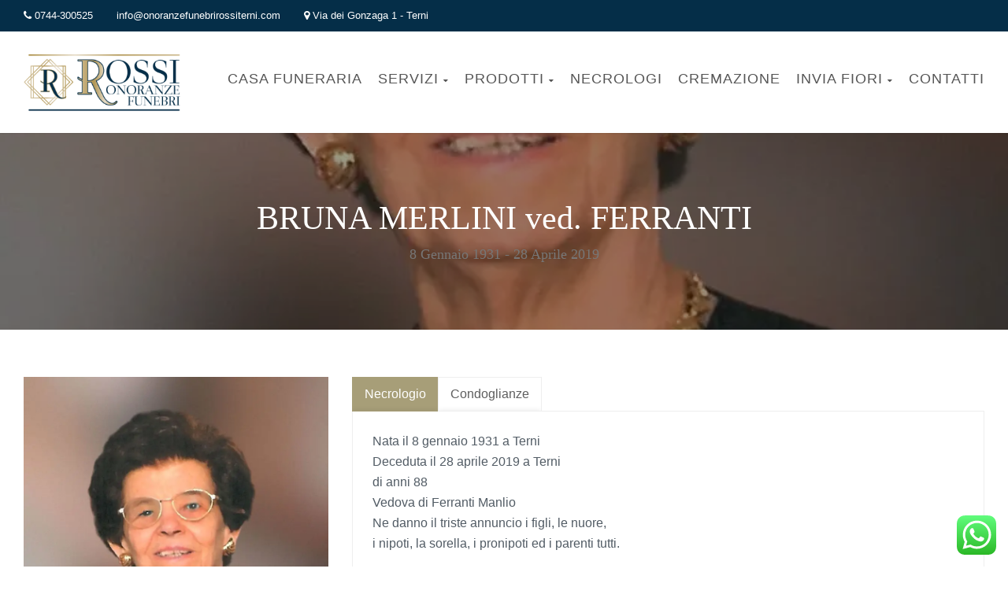

--- FILE ---
content_type: text/html; charset=UTF-8
request_url: https://www.onoranzefunebrirossiterni.com/necrologio/bruna-merlini-ved-ferranti/
body_size: 34945
content:
<!DOCTYPE html>
<!--// OPEN HTML //-->
<html lang="it-IT" class="no-js">
<head>
	<meta charset="UTF-8">
	<link rel="profile" href="http://gmpg.org/xfn/11">
	<link rel="pingback" href="">
        <!-- Mobile Specific Metas
    ================================================== -->
	                        <meta name="viewport" content="width=device-width, user-scalable=no, initial-scale=1.0, minimum-scale=1.0, maximum-scale=1.0">
                        <meta name="format-detection" content="telephone=no">
        	<!--// FAVICON //-->
    		     <meta name='robots' content='index, follow, max-image-preview:large, max-snippet:-1, max-video-preview:-1' />
	<style>img:is([sizes="auto" i], [sizes^="auto," i]) { contain-intrinsic-size: 3000px 1500px }</style>
	
	<!-- This site is optimized with the Yoast SEO plugin v26.7 - https://yoast.com/wordpress/plugins/seo/ -->
	<title>BRUNA MERLINI ved. FERRANTI - Onoranze Funebri Rossi Terni</title>
	<link rel="canonical" href="https://www.onoranzefunebrirossiterni.com/necrologio/bruna-merlini-ved-ferranti/" />
	<meta property="og:locale" content="it_IT" />
	<meta property="og:type" content="article" />
	<meta property="og:title" content="BRUNA MERLINI ved. FERRANTI - Onoranze Funebri Rossi Terni" />
	<meta property="og:description" content="Nata il 8 gennaio 1931 a TerniDeceduta il 28 aprile 2019 a Ternidi anni 88Vedova di Ferranti ManlioNe danno il triste annuncio i figli, le nuore, i nipoti, la sorella, i pronipoti ed i parenti tutti." />
	<meta property="og:url" content="https://www.onoranzefunebrirossiterni.com/necrologio/bruna-merlini-ved-ferranti/" />
	<meta property="og:site_name" content="Onoranze Funebri Rossi Terni" />
	<meta property="article:publisher" content="https://www.facebook.com/RossiOFTR/" />
	<meta property="og:image" content="https://www.onoranzefunebrirossiterni.com/wp-content/uploads/2021/02/merlini-bruna-foto-1556865126712.jpg" />
	<meta property="og:image:width" content="810" />
	<meta property="og:image:height" content="1080" />
	<meta property="og:image:type" content="image/jpeg" />
	<meta name="twitter:card" content="summary_large_image" />
	<script type="application/ld+json" class="yoast-schema-graph">{"@context":"https://schema.org","@graph":[{"@type":"WebPage","@id":"https://www.onoranzefunebrirossiterni.com/necrologio/bruna-merlini-ved-ferranti/","url":"https://www.onoranzefunebrirossiterni.com/necrologio/bruna-merlini-ved-ferranti/","name":"BRUNA MERLINI ved. FERRANTI - Onoranze Funebri Rossi Terni","isPartOf":{"@id":"https://www.onoranzefunebrirossiterni.com/#website"},"primaryImageOfPage":{"@id":"https://www.onoranzefunebrirossiterni.com/necrologio/bruna-merlini-ved-ferranti/#primaryimage"},"image":{"@id":"https://www.onoranzefunebrirossiterni.com/necrologio/bruna-merlini-ved-ferranti/#primaryimage"},"thumbnailUrl":"https://www.onoranzefunebrirossiterni.com/wp-content/uploads/2021/02/merlini-bruna-foto-1556865126712.jpg","datePublished":"2021-02-11T15:45:15+00:00","breadcrumb":{"@id":"https://www.onoranzefunebrirossiterni.com/necrologio/bruna-merlini-ved-ferranti/#breadcrumb"},"inLanguage":"it-IT","potentialAction":[{"@type":"ReadAction","target":["https://www.onoranzefunebrirossiterni.com/necrologio/bruna-merlini-ved-ferranti/"]}]},{"@type":"ImageObject","inLanguage":"it-IT","@id":"https://www.onoranzefunebrirossiterni.com/necrologio/bruna-merlini-ved-ferranti/#primaryimage","url":"https://www.onoranzefunebrirossiterni.com/wp-content/uploads/2021/02/merlini-bruna-foto-1556865126712.jpg","contentUrl":"https://www.onoranzefunebrirossiterni.com/wp-content/uploads/2021/02/merlini-bruna-foto-1556865126712.jpg","width":810,"height":1080},{"@type":"BreadcrumbList","@id":"https://www.onoranzefunebrirossiterni.com/necrologio/bruna-merlini-ved-ferranti/#breadcrumb","itemListElement":[{"@type":"ListItem","position":1,"name":"Home","item":"https://www.onoranzefunebrirossiterni.com/"},{"@type":"ListItem","position":2,"name":"Obituaries","item":"https://www.onoranzefunebrirossiterni.com/necrologio/"},{"@type":"ListItem","position":3,"name":"BRUNA MERLINI ved. FERRANTI"}]},{"@type":"WebSite","@id":"https://www.onoranzefunebrirossiterni.com/#website","url":"https://www.onoranzefunebrirossiterni.com/","name":"Onoranze Funebri Rossi Terni","description":"Il nostro personale è a vostra disposizione ogni giorno, 24 h su 24, per servizi funerari. Trasporto salma. Assistenza 24h, 7/7. Servizio cremazione.","publisher":{"@id":"https://www.onoranzefunebrirossiterni.com/#organization"},"potentialAction":[{"@type":"SearchAction","target":{"@type":"EntryPoint","urlTemplate":"https://www.onoranzefunebrirossiterni.com/?s={search_term_string}"},"query-input":{"@type":"PropertyValueSpecification","valueRequired":true,"valueName":"search_term_string"}}],"inLanguage":"it-IT"},{"@type":"Organization","@id":"https://www.onoranzefunebrirossiterni.com/#organization","name":"ROSSI ONORANZE FUNEBRI SNC TERNI","url":"https://www.onoranzefunebrirossiterni.com/","logo":{"@type":"ImageObject","inLanguage":"it-IT","@id":"https://www.onoranzefunebrirossiterni.com/#/schema/logo/image/","url":"https://www.onoranzefunebrirossiterni.com/wp-content/uploads/2021/02/Icona-Rossi-2017.jpg","contentUrl":"https://www.onoranzefunebrirossiterni.com/wp-content/uploads/2021/02/Icona-Rossi-2017.jpg","width":447,"height":423,"caption":"ROSSI ONORANZE FUNEBRI SNC TERNI"},"image":{"@id":"https://www.onoranzefunebrirossiterni.com/#/schema/logo/image/"},"sameAs":["https://www.facebook.com/RossiOFTR/"]}]}</script>
	<!-- / Yoast SEO plugin. -->


<link rel='dns-prefetch' href='//www.googletagmanager.com' />
<link rel="alternate" type="application/rss+xml" title="Onoranze Funebri Rossi Terni &raquo; Feed" href="https://www.onoranzefunebrirossiterni.com/feed/" />
<link rel="alternate" type="application/rss+xml" title="Onoranze Funebri Rossi Terni &raquo; Feed dei commenti" href="https://www.onoranzefunebrirossiterni.com/comments/feed/" />
<link rel="alternate" type="application/rss+xml" title="Onoranze Funebri Rossi Terni &raquo; BRUNA MERLINI ved. FERRANTI Feed dei commenti" href="https://www.onoranzefunebrirossiterni.com/necrologio/bruna-merlini-ved-ferranti/feed/" />
<script type="text/javascript">
/* <![CDATA[ */
window._wpemojiSettings = {"baseUrl":"https:\/\/s.w.org\/images\/core\/emoji\/16.0.1\/72x72\/","ext":".png","svgUrl":"https:\/\/s.w.org\/images\/core\/emoji\/16.0.1\/svg\/","svgExt":".svg","source":{"concatemoji":"https:\/\/www.onoranzefunebrirossiterni.com\/wp-includes\/js\/wp-emoji-release.min.js?ver=6.8.3"}};
/*! This file is auto-generated */
!function(s,n){var o,i,e;function c(e){try{var t={supportTests:e,timestamp:(new Date).valueOf()};sessionStorage.setItem(o,JSON.stringify(t))}catch(e){}}function p(e,t,n){e.clearRect(0,0,e.canvas.width,e.canvas.height),e.fillText(t,0,0);var t=new Uint32Array(e.getImageData(0,0,e.canvas.width,e.canvas.height).data),a=(e.clearRect(0,0,e.canvas.width,e.canvas.height),e.fillText(n,0,0),new Uint32Array(e.getImageData(0,0,e.canvas.width,e.canvas.height).data));return t.every(function(e,t){return e===a[t]})}function u(e,t){e.clearRect(0,0,e.canvas.width,e.canvas.height),e.fillText(t,0,0);for(var n=e.getImageData(16,16,1,1),a=0;a<n.data.length;a++)if(0!==n.data[a])return!1;return!0}function f(e,t,n,a){switch(t){case"flag":return n(e,"\ud83c\udff3\ufe0f\u200d\u26a7\ufe0f","\ud83c\udff3\ufe0f\u200b\u26a7\ufe0f")?!1:!n(e,"\ud83c\udde8\ud83c\uddf6","\ud83c\udde8\u200b\ud83c\uddf6")&&!n(e,"\ud83c\udff4\udb40\udc67\udb40\udc62\udb40\udc65\udb40\udc6e\udb40\udc67\udb40\udc7f","\ud83c\udff4\u200b\udb40\udc67\u200b\udb40\udc62\u200b\udb40\udc65\u200b\udb40\udc6e\u200b\udb40\udc67\u200b\udb40\udc7f");case"emoji":return!a(e,"\ud83e\udedf")}return!1}function g(e,t,n,a){var r="undefined"!=typeof WorkerGlobalScope&&self instanceof WorkerGlobalScope?new OffscreenCanvas(300,150):s.createElement("canvas"),o=r.getContext("2d",{willReadFrequently:!0}),i=(o.textBaseline="top",o.font="600 32px Arial",{});return e.forEach(function(e){i[e]=t(o,e,n,a)}),i}function t(e){var t=s.createElement("script");t.src=e,t.defer=!0,s.head.appendChild(t)}"undefined"!=typeof Promise&&(o="wpEmojiSettingsSupports",i=["flag","emoji"],n.supports={everything:!0,everythingExceptFlag:!0},e=new Promise(function(e){s.addEventListener("DOMContentLoaded",e,{once:!0})}),new Promise(function(t){var n=function(){try{var e=JSON.parse(sessionStorage.getItem(o));if("object"==typeof e&&"number"==typeof e.timestamp&&(new Date).valueOf()<e.timestamp+604800&&"object"==typeof e.supportTests)return e.supportTests}catch(e){}return null}();if(!n){if("undefined"!=typeof Worker&&"undefined"!=typeof OffscreenCanvas&&"undefined"!=typeof URL&&URL.createObjectURL&&"undefined"!=typeof Blob)try{var e="postMessage("+g.toString()+"("+[JSON.stringify(i),f.toString(),p.toString(),u.toString()].join(",")+"));",a=new Blob([e],{type:"text/javascript"}),r=new Worker(URL.createObjectURL(a),{name:"wpTestEmojiSupports"});return void(r.onmessage=function(e){c(n=e.data),r.terminate(),t(n)})}catch(e){}c(n=g(i,f,p,u))}t(n)}).then(function(e){for(var t in e)n.supports[t]=e[t],n.supports.everything=n.supports.everything&&n.supports[t],"flag"!==t&&(n.supports.everythingExceptFlag=n.supports.everythingExceptFlag&&n.supports[t]);n.supports.everythingExceptFlag=n.supports.everythingExceptFlag&&!n.supports.flag,n.DOMReady=!1,n.readyCallback=function(){n.DOMReady=!0}}).then(function(){return e}).then(function(){var e;n.supports.everything||(n.readyCallback(),(e=n.source||{}).concatemoji?t(e.concatemoji):e.wpemoji&&e.twemoji&&(t(e.twemoji),t(e.wpemoji)))}))}((window,document),window._wpemojiSettings);
/* ]]> */
</script>
<link rel='stylesheet' id='ht_ctc_main_css-css' href='https://www.onoranzefunebrirossiterni.com/wp-content/plugins/click-to-chat-for-whatsapp/new/inc/assets/css/main.css' type='text/css' media='all' />
<style id='wp-emoji-styles-inline-css' type='text/css'>

	img.wp-smiley, img.emoji {
		display: inline !important;
		border: none !important;
		box-shadow: none !important;
		height: 1em !important;
		width: 1em !important;
		margin: 0 0.07em !important;
		vertical-align: -0.1em !important;
		background: none !important;
		padding: 0 !important;
	}
</style>
<link rel='stylesheet' id='wp-block-library-css' href='https://www.onoranzefunebrirossiterni.com/wp-includes/css/dist/block-library/style.min.css' type='text/css' media='all' />
<style id='classic-theme-styles-inline-css' type='text/css'>
/*! This file is auto-generated */
.wp-block-button__link{color:#fff;background-color:#32373c;border-radius:9999px;box-shadow:none;text-decoration:none;padding:calc(.667em + 2px) calc(1.333em + 2px);font-size:1.125em}.wp-block-file__button{background:#32373c;color:#fff;text-decoration:none}
</style>
<style id='global-styles-inline-css' type='text/css'>
:root{--wp--preset--aspect-ratio--square: 1;--wp--preset--aspect-ratio--4-3: 4/3;--wp--preset--aspect-ratio--3-4: 3/4;--wp--preset--aspect-ratio--3-2: 3/2;--wp--preset--aspect-ratio--2-3: 2/3;--wp--preset--aspect-ratio--16-9: 16/9;--wp--preset--aspect-ratio--9-16: 9/16;--wp--preset--color--black: #000000;--wp--preset--color--cyan-bluish-gray: #abb8c3;--wp--preset--color--white: #ffffff;--wp--preset--color--pale-pink: #f78da7;--wp--preset--color--vivid-red: #cf2e2e;--wp--preset--color--luminous-vivid-orange: #ff6900;--wp--preset--color--luminous-vivid-amber: #fcb900;--wp--preset--color--light-green-cyan: #7bdcb5;--wp--preset--color--vivid-green-cyan: #00d084;--wp--preset--color--pale-cyan-blue: #8ed1fc;--wp--preset--color--vivid-cyan-blue: #0693e3;--wp--preset--color--vivid-purple: #9b51e0;--wp--preset--gradient--vivid-cyan-blue-to-vivid-purple: linear-gradient(135deg,rgba(6,147,227,1) 0%,rgb(155,81,224) 100%);--wp--preset--gradient--light-green-cyan-to-vivid-green-cyan: linear-gradient(135deg,rgb(122,220,180) 0%,rgb(0,208,130) 100%);--wp--preset--gradient--luminous-vivid-amber-to-luminous-vivid-orange: linear-gradient(135deg,rgba(252,185,0,1) 0%,rgba(255,105,0,1) 100%);--wp--preset--gradient--luminous-vivid-orange-to-vivid-red: linear-gradient(135deg,rgba(255,105,0,1) 0%,rgb(207,46,46) 100%);--wp--preset--gradient--very-light-gray-to-cyan-bluish-gray: linear-gradient(135deg,rgb(238,238,238) 0%,rgb(169,184,195) 100%);--wp--preset--gradient--cool-to-warm-spectrum: linear-gradient(135deg,rgb(74,234,220) 0%,rgb(151,120,209) 20%,rgb(207,42,186) 40%,rgb(238,44,130) 60%,rgb(251,105,98) 80%,rgb(254,248,76) 100%);--wp--preset--gradient--blush-light-purple: linear-gradient(135deg,rgb(255,206,236) 0%,rgb(152,150,240) 100%);--wp--preset--gradient--blush-bordeaux: linear-gradient(135deg,rgb(254,205,165) 0%,rgb(254,45,45) 50%,rgb(107,0,62) 100%);--wp--preset--gradient--luminous-dusk: linear-gradient(135deg,rgb(255,203,112) 0%,rgb(199,81,192) 50%,rgb(65,88,208) 100%);--wp--preset--gradient--pale-ocean: linear-gradient(135deg,rgb(255,245,203) 0%,rgb(182,227,212) 50%,rgb(51,167,181) 100%);--wp--preset--gradient--electric-grass: linear-gradient(135deg,rgb(202,248,128) 0%,rgb(113,206,126) 100%);--wp--preset--gradient--midnight: linear-gradient(135deg,rgb(2,3,129) 0%,rgb(40,116,252) 100%);--wp--preset--font-size--small: 13px;--wp--preset--font-size--medium: 20px;--wp--preset--font-size--large: 36px;--wp--preset--font-size--x-large: 42px;--wp--preset--spacing--20: 0.44rem;--wp--preset--spacing--30: 0.67rem;--wp--preset--spacing--40: 1rem;--wp--preset--spacing--50: 1.5rem;--wp--preset--spacing--60: 2.25rem;--wp--preset--spacing--70: 3.38rem;--wp--preset--spacing--80: 5.06rem;--wp--preset--shadow--natural: 6px 6px 9px rgba(0, 0, 0, 0.2);--wp--preset--shadow--deep: 12px 12px 50px rgba(0, 0, 0, 0.4);--wp--preset--shadow--sharp: 6px 6px 0px rgba(0, 0, 0, 0.2);--wp--preset--shadow--outlined: 6px 6px 0px -3px rgba(255, 255, 255, 1), 6px 6px rgba(0, 0, 0, 1);--wp--preset--shadow--crisp: 6px 6px 0px rgba(0, 0, 0, 1);}:where(.is-layout-flex){gap: 0.5em;}:where(.is-layout-grid){gap: 0.5em;}body .is-layout-flex{display: flex;}.is-layout-flex{flex-wrap: wrap;align-items: center;}.is-layout-flex > :is(*, div){margin: 0;}body .is-layout-grid{display: grid;}.is-layout-grid > :is(*, div){margin: 0;}:where(.wp-block-columns.is-layout-flex){gap: 2em;}:where(.wp-block-columns.is-layout-grid){gap: 2em;}:where(.wp-block-post-template.is-layout-flex){gap: 1.25em;}:where(.wp-block-post-template.is-layout-grid){gap: 1.25em;}.has-black-color{color: var(--wp--preset--color--black) !important;}.has-cyan-bluish-gray-color{color: var(--wp--preset--color--cyan-bluish-gray) !important;}.has-white-color{color: var(--wp--preset--color--white) !important;}.has-pale-pink-color{color: var(--wp--preset--color--pale-pink) !important;}.has-vivid-red-color{color: var(--wp--preset--color--vivid-red) !important;}.has-luminous-vivid-orange-color{color: var(--wp--preset--color--luminous-vivid-orange) !important;}.has-luminous-vivid-amber-color{color: var(--wp--preset--color--luminous-vivid-amber) !important;}.has-light-green-cyan-color{color: var(--wp--preset--color--light-green-cyan) !important;}.has-vivid-green-cyan-color{color: var(--wp--preset--color--vivid-green-cyan) !important;}.has-pale-cyan-blue-color{color: var(--wp--preset--color--pale-cyan-blue) !important;}.has-vivid-cyan-blue-color{color: var(--wp--preset--color--vivid-cyan-blue) !important;}.has-vivid-purple-color{color: var(--wp--preset--color--vivid-purple) !important;}.has-black-background-color{background-color: var(--wp--preset--color--black) !important;}.has-cyan-bluish-gray-background-color{background-color: var(--wp--preset--color--cyan-bluish-gray) !important;}.has-white-background-color{background-color: var(--wp--preset--color--white) !important;}.has-pale-pink-background-color{background-color: var(--wp--preset--color--pale-pink) !important;}.has-vivid-red-background-color{background-color: var(--wp--preset--color--vivid-red) !important;}.has-luminous-vivid-orange-background-color{background-color: var(--wp--preset--color--luminous-vivid-orange) !important;}.has-luminous-vivid-amber-background-color{background-color: var(--wp--preset--color--luminous-vivid-amber) !important;}.has-light-green-cyan-background-color{background-color: var(--wp--preset--color--light-green-cyan) !important;}.has-vivid-green-cyan-background-color{background-color: var(--wp--preset--color--vivid-green-cyan) !important;}.has-pale-cyan-blue-background-color{background-color: var(--wp--preset--color--pale-cyan-blue) !important;}.has-vivid-cyan-blue-background-color{background-color: var(--wp--preset--color--vivid-cyan-blue) !important;}.has-vivid-purple-background-color{background-color: var(--wp--preset--color--vivid-purple) !important;}.has-black-border-color{border-color: var(--wp--preset--color--black) !important;}.has-cyan-bluish-gray-border-color{border-color: var(--wp--preset--color--cyan-bluish-gray) !important;}.has-white-border-color{border-color: var(--wp--preset--color--white) !important;}.has-pale-pink-border-color{border-color: var(--wp--preset--color--pale-pink) !important;}.has-vivid-red-border-color{border-color: var(--wp--preset--color--vivid-red) !important;}.has-luminous-vivid-orange-border-color{border-color: var(--wp--preset--color--luminous-vivid-orange) !important;}.has-luminous-vivid-amber-border-color{border-color: var(--wp--preset--color--luminous-vivid-amber) !important;}.has-light-green-cyan-border-color{border-color: var(--wp--preset--color--light-green-cyan) !important;}.has-vivid-green-cyan-border-color{border-color: var(--wp--preset--color--vivid-green-cyan) !important;}.has-pale-cyan-blue-border-color{border-color: var(--wp--preset--color--pale-cyan-blue) !important;}.has-vivid-cyan-blue-border-color{border-color: var(--wp--preset--color--vivid-cyan-blue) !important;}.has-vivid-purple-border-color{border-color: var(--wp--preset--color--vivid-purple) !important;}.has-vivid-cyan-blue-to-vivid-purple-gradient-background{background: var(--wp--preset--gradient--vivid-cyan-blue-to-vivid-purple) !important;}.has-light-green-cyan-to-vivid-green-cyan-gradient-background{background: var(--wp--preset--gradient--light-green-cyan-to-vivid-green-cyan) !important;}.has-luminous-vivid-amber-to-luminous-vivid-orange-gradient-background{background: var(--wp--preset--gradient--luminous-vivid-amber-to-luminous-vivid-orange) !important;}.has-luminous-vivid-orange-to-vivid-red-gradient-background{background: var(--wp--preset--gradient--luminous-vivid-orange-to-vivid-red) !important;}.has-very-light-gray-to-cyan-bluish-gray-gradient-background{background: var(--wp--preset--gradient--very-light-gray-to-cyan-bluish-gray) !important;}.has-cool-to-warm-spectrum-gradient-background{background: var(--wp--preset--gradient--cool-to-warm-spectrum) !important;}.has-blush-light-purple-gradient-background{background: var(--wp--preset--gradient--blush-light-purple) !important;}.has-blush-bordeaux-gradient-background{background: var(--wp--preset--gradient--blush-bordeaux) !important;}.has-luminous-dusk-gradient-background{background: var(--wp--preset--gradient--luminous-dusk) !important;}.has-pale-ocean-gradient-background{background: var(--wp--preset--gradient--pale-ocean) !important;}.has-electric-grass-gradient-background{background: var(--wp--preset--gradient--electric-grass) !important;}.has-midnight-gradient-background{background: var(--wp--preset--gradient--midnight) !important;}.has-small-font-size{font-size: var(--wp--preset--font-size--small) !important;}.has-medium-font-size{font-size: var(--wp--preset--font-size--medium) !important;}.has-large-font-size{font-size: var(--wp--preset--font-size--large) !important;}.has-x-large-font-size{font-size: var(--wp--preset--font-size--x-large) !important;}
:where(.wp-block-post-template.is-layout-flex){gap: 1.25em;}:where(.wp-block-post-template.is-layout-grid){gap: 1.25em;}
:where(.wp-block-columns.is-layout-flex){gap: 2em;}:where(.wp-block-columns.is-layout-grid){gap: 2em;}
:root :where(.wp-block-pullquote){font-size: 1.5em;line-height: 1.6;}
</style>
<link rel='stylesheet' id='contact-form-7-css' href='https://www.onoranzefunebrirossiterni.com/wp-content/plugins/contact-form-7/includes/css/styles.css' type='text/css' media='all' />
<link rel='stylesheet' id='woocommerce-layout-css' href='https://www.onoranzefunebrirossiterni.com/wp-content/plugins/woocommerce/assets/css/woocommerce-layout.css' type='text/css' media='all' />
<link rel='stylesheet' id='woocommerce-smallscreen-css' href='https://www.onoranzefunebrirossiterni.com/wp-content/plugins/woocommerce/assets/css/woocommerce-smallscreen.css' type='text/css' media='only screen and (max-width: 768px)' />
<link rel='stylesheet' id='woocommerce-general-css' href='https://www.onoranzefunebrirossiterni.com/wp-content/plugins/woocommerce/assets/css/woocommerce.css' type='text/css' media='all' />
<style id='woocommerce-inline-inline-css' type='text/css'>
.woocommerce form .form-row .required { visibility: visible; }
</style>
<link rel='stylesheet' id='owl-carousel2-css' href='https://www.onoranzefunebrirossiterni.com/wp-content/themes/obsequy/assets/vendor/owl-carousel/css/owl.theme.css' type='text/css' media='all' />
<link rel='stylesheet' id='custom-style-css' href='https://www.onoranzefunebrirossiterni.com/wp-content/themes/obsequy/assets/css/custom.css' type='text/css' media='all' />
<link rel='stylesheet' id='bootstrap-css' href='https://www.onoranzefunebrirossiterni.com/wp-content/themes/obsequy/assets/css/bootstrap.css' type='text/css' media='all' />
<link rel='stylesheet' id='line-icons-css' href='https://www.onoranzefunebrirossiterni.com/wp-content/themes/obsequy/assets/css/line-icons.css' type='text/css' media='all' />
<link rel='stylesheet' id='font-awesome-css' href='https://www.onoranzefunebrirossiterni.com/wp-content/plugins/elementor/assets/lib/font-awesome/css/font-awesome.min.css' type='text/css' media='all' />
<link rel='stylesheet' id='animations-css' href='https://www.onoranzefunebrirossiterni.com/wp-content/themes/obsequy/assets/css/animations.css' type='text/css' media='all' />
<link rel='stylesheet' id='bootstrap_theme-css' href='https://www.onoranzefunebrirossiterni.com/wp-content/themes/obsequy/assets/css/bootstrap-theme.css' type='text/css' media='all' />
<link rel='stylesheet' id='obsequy_main-css' href='https://www.onoranzefunebrirossiterni.com/wp-content/themes/obsequy/style.css' type='text/css' media='all' />
<link rel='stylesheet' id='magnific_popup-css' href='https://www.onoranzefunebrirossiterni.com/wp-content/themes/obsequy/assets/vendor/magnific/magnific-popup.css' type='text/css' media='all' />
<link rel='stylesheet' id='owl-carousel1-css' href='https://www.onoranzefunebrirossiterni.com/wp-content/themes/obsequy/assets/vendor/owl-carousel/css/owl.carousel.css' type='text/css' media='all' />
<script type="text/javascript" src="https://www.onoranzefunebrirossiterni.com/wp-includes/js/jquery/jquery.min.js" id="jquery-core-js"></script>
<script type="text/javascript" src="https://www.onoranzefunebrirossiterni.com/wp-includes/js/jquery/jquery-migrate.min.js" id="jquery-migrate-js"></script>
<script type="text/javascript" src="https://www.onoranzefunebrirossiterni.com/wp-content/plugins/woocommerce/assets/js/jquery-blockui/jquery.blockUI.min.js" id="wc-jquery-blockui-js" data-wp-strategy="defer"></script>
<script type="text/javascript" id="wc-add-to-cart-js-extra">
/* <![CDATA[ */
var wc_add_to_cart_params = {"ajax_url":"\/wp-admin\/admin-ajax.php","wc_ajax_url":"\/?wc-ajax=%%endpoint%%","i18n_view_cart":"Visualizza carrello","cart_url":"https:\/\/www.onoranzefunebrirossiterni.com\/carrello\/","is_cart":"","cart_redirect_after_add":"no"};
/* ]]> */
</script>
<script type="text/javascript" src="https://www.onoranzefunebrirossiterni.com/wp-content/plugins/woocommerce/assets/js/frontend/add-to-cart.min.js" id="wc-add-to-cart-js" data-wp-strategy="defer"></script>
<script type="text/javascript" src="https://www.onoranzefunebrirossiterni.com/wp-content/plugins/woocommerce/assets/js/js-cookie/js.cookie.min.js" id="wc-js-cookie-js" defer="defer" data-wp-strategy="defer"></script>
<script type="text/javascript" id="woocommerce-js-extra">
/* <![CDATA[ */
var woocommerce_params = {"ajax_url":"\/wp-admin\/admin-ajax.php","wc_ajax_url":"\/?wc-ajax=%%endpoint%%","i18n_password_show":"Mostra password","i18n_password_hide":"Nascondi password"};
/* ]]> */
</script>
<script type="text/javascript" src="https://www.onoranzefunebrirossiterni.com/wp-content/plugins/woocommerce/assets/js/frontend/woocommerce.min.js" id="woocommerce-js" defer="defer" data-wp-strategy="defer"></script>
<script type="text/javascript" src="https://www.onoranzefunebrirossiterni.com/wp-content/plugins/js_composer/assets/js/vendors/woocommerce-add-to-cart.js" id="vc_woocommerce-add-to-cart-js-js"></script>
<script type="text/javascript" id="WCPAY_ASSETS-js-extra">
/* <![CDATA[ */
var wcpayAssets = {"url":"https:\/\/www.onoranzefunebrirossiterni.com\/wp-content\/plugins\/woocommerce-payments\/dist\/"};
/* ]]> */
</script>

<!-- Snippet del tag Google (gtag.js) aggiunto da Site Kit -->
<!-- Snippet Google Analytics aggiunto da Site Kit -->
<script type="text/javascript" src="https://www.googletagmanager.com/gtag/js?id=GT-WR9NTSP" id="google_gtagjs-js" async></script>
<script type="text/javascript" id="google_gtagjs-js-after">
/* <![CDATA[ */
window.dataLayer = window.dataLayer || [];function gtag(){dataLayer.push(arguments);}
gtag("set","linker",{"domains":["www.onoranzefunebrirossiterni.com"]});
gtag("js", new Date());
gtag("set", "developer_id.dZTNiMT", true);
gtag("config", "GT-WR9NTSP");
/* ]]> */
</script>
<script></script><link rel="https://api.w.org/" href="https://www.onoranzefunebrirossiterni.com/wp-json/" /><link rel="EditURI" type="application/rsd+xml" title="RSD" href="https://www.onoranzefunebrirossiterni.com/xmlrpc.php?rsd" />
<meta name="generator" content="WordPress 6.8.3" />
<meta name="generator" content="WooCommerce 10.4.3" />
<link rel='shortlink' href='https://www.onoranzefunebrirossiterni.com/?p=1846' />
<link rel="alternate" title="oEmbed (JSON)" type="application/json+oembed" href="https://www.onoranzefunebrirossiterni.com/wp-json/oembed/1.0/embed?url=https%3A%2F%2Fwww.onoranzefunebrirossiterni.com%2Fnecrologio%2Fbruna-merlini-ved-ferranti%2F" />
<link rel="alternate" title="oEmbed (XML)" type="text/xml+oembed" href="https://www.onoranzefunebrirossiterni.com/wp-json/oembed/1.0/embed?url=https%3A%2F%2Fwww.onoranzefunebrirossiterni.com%2Fnecrologio%2Fbruna-merlini-ved-ferranti%2F&#038;format=xml" />
<meta name="generator" content="Site Kit by Google 1.170.0" /><style type="text/css">
a, a:hover, .text-primary, .btn-primary .badge, .btn-link,a.list-group-item.active > .badge,.nav-pills > .active > a > .badge, p.drop-caps:first-letter, .accent-color, .nav-np .next:hover, .nav-np .prev:hover, .basic-link, .pagination > li > a:hover,.pagination > li > span:hover,.pagination > li > a:focus,.pagination > li > span:focus, .icon-box-inline span, .pricing-column h3, .post .post-title a:hover, a, .post-actions .comment-count a:hover, .pricing-column .features a:hover, .list-group-item a:hover, .icon-box.ibox-plain .ibox-icon i,.icon-box.ibox-plain .ibox-icon img, .icon-box.ibox-border .ibox-icon i,.icon-box.ibox-border .ibox-icon img, address strong, ul.checks > li > i, ul.angles > li > i, ul.carets > li > i, ul.chevrons > li > i, ul.icon > li > i, .widget li .meta-data a:hover, .sort-source li.active a, #menu-toggle:hover, .site-footer .footer_widget a:hover, .megamenu-sub-title i, .fact-ico, .widget_categories ul li a:hover, .widget_archive ul li a:hover, .widget_recent_entries ul li a:hover, .widget_recent_entries ul li a:hover, .widget_recent_comments ul li a:hover, .widget_links ul li a:hover, .widget_meta ul li a:hover, .widget.recent_posts ul li h5 a:hover, .widget_links ul li.active a, .dd-menu > li a:hover, .dd-menu > li.current-menu-item > a, .dd-menu > li.current-menu-parent > a, .widget a:hover, .testimonial-image .fa, .woocommerce ul.products li.product .price{
	color:#a79e78;
}
.accent-color{
	color:#a79e78;
}
p.drop-caps.secondary:first-letter, .btn-primary,.btn-primary.disabled,.btn-primary[disabled],fieldset[disabled] .btn-primary,.btn-primary.disabled:hover,.btn-primary[disabled]:hover,fieldset[disabled] .btn-primary:hover,.btn-primary.disabled:focus,.btn-primary[disabled]:focus,fieldset[disabled] .btn-primary:focus,.btn-primary.disabled:active,.btn-primary[disabled]:active,fieldset[disabled] .btn-primary:active,.btn-primary.disabled.active,
.btn-primary[disabled].active,fieldset[disabled] .btn-primary.active,.dropdown-menu > .active > a,.dropdown-menu > .active > a:hover,.dropdown-menu > .active > a:focus,.nav-pills > li.active > a,.nav-pills > li.active > a:hover,.nav-pills > li.active > a:focus,.pagination > .active > a,.pagination > .active > span,.pagination > .active > a:hover,.pagination > .active > span:hover,.pagination > .active > a:focus,.pagination > .active > span:focus,.label-primary,.progress-bar-primary,a.list-group-item.active,a.list-group-item.active:hover,
a.list-group-item.active:focus,.panel-primary > .panel-heading, .carousel-indicators .active, .flex-control-nav a:hover, .flex-control-nav a.flex-active, .media-box .media-box-wrapper, .icon-box.icon-box-style1:hover .ico, .owl-theme .owl-page.active span, .owl-theme .owl-controls.clickable .owl-page:hover span, .ibox-effect.ibox-dark .ibox-icon i:hover,.ibox-effect.ibox-dark:hover .ibox-icon i,.ibox-border.ibox-effect.ibox-dark .ibox-icon i:after, .icon-box .ibox-icon i,.icon-box .ibox-icon img, .icon-box .ibox-icon i,.icon-box .ibox-icon img, .icon-box.ibox-dark.ibox-outline:hover .ibox-icon i, .pricing-column.highlight h3, .fblock-image-overlay, .overlay-accent, .tagcloud a:hover, .nav-tabs > li.active > a, .nav-tabs > li.active > a:hover, .nav-tabs > li.active > a:focus, .accordion-heading .accordion-toggle.active, .social-share-bar .share-buttons-tc li a, .dd-menu > li ul, .social-icons-colored li.envelope a:hover, .social-icons-inverted li.envelope a, .give-submit,.rwmb-button{
  background-color:#a79e78;
}
.donate-button, .woocommerce a.button.alt:hover, .woocommerce button.button.alt:hover, .woocommerce input.button.alt:hover, .woocommerce #respond input#submit.alt:hover, .woocommerce #content input.button.alt:hover, .woocommerce-page a.button.alt:hover, .woocommerce-page button.button.alt:hover, .woocommerce-page input.button.alt:hover, .woocommerce-page #respond input#submit.alt:hover, .woocommerce-page #content input.button.alt:hover, .woocommerce a.button.alt:active, .woocommerce button.button.alt:active, .woocommerce input.button.alt:active, .woocommerce #respond input#submit.alt:active, .woocommerce #content input.button.alt:active, .woocommerce-page a.button.alt:active, .woocommerce-page button.button.alt:active, .woocommerce-page input.button.alt:active, .woocommerce-page #respond input#submit.alt:active, .woocommerce-page #content input.button.alt:active, .accent-bg, .accent-overlay:before{
  background-color: #a79e78!important;
}
p.demo_store, .woocommerce a.button.alt, .woocommerce button.button.alt, .woocommerce input.button.alt, .woocommerce #respond input#submit.alt, .woocommerce #content input.button.alt, .woocommerce-page a.button.alt, .woocommerce-page button.button.alt, .woocommerce-page input.button.alt, .woocommerce-page #respond input#submit.alt, .woocommerce-page #content input.button.alt, .wpcf7-form .wpcf7-submit, .woocommerce .widget_price_filter .ui-slider .ui-slider-handle, .woocommerce-page .widget_price_filter .ui-slider .ui-slider-handle, .woocommerce .widget_layered_nav ul li.chosen a, .woocommerce-page .widget_layered_nav ul li.chosen a{
  background: #a79e78;
}
.btn-primary:hover,
.btn-primary:focus,
.btn-primary:active,
.btn-primary.active,
.open .dropdown-toggle.btn-primary{
  background: #a79e78;
  opacity:.9
}
.nav .open > a,
.nav .open > a:hover,
.nav .open > a:focus,
.pagination > .active > a,
.pagination > .active > span,
.pagination > .active > a:hover,
.pagination > .active > span:hover,
.pagination > .active > a:focus,
.pagination > .active > span:focus,
a.thumbnail:hover,
a.thumbnail:focus,
a.thumbnail.active,
a.list-group-item.active,
a.list-group-item.active:hover,
a.list-group-item.active:focus,
.panel-primary,
.panel-primary > .panel-heading, .btn-primary.btn-transparent, .icon-box.icon-box-style1 .ico, .icon-box-inline span, .icon-box.ibox-border .ibox-icon, .icon-box.ibox-outline .ibox-icon, .icon-box.ibox-dark.ibox-outline:hover .ibox-icon, .nav-tabs > li.active > a, .nav-tabs > li.active > a:hover, .nav-tabs > li.active > a:focus{
	border-color:#a79e78;
}
.panel-primary > .panel-heading + .panel-collapse .panel-body, .woocommerce .woocommerce-info, .woocommerce-page .woocommerce-info, .woocommerce .woocommerce-message, .woocommerce-page .woocommerce-message{
	border-top-color:#a79e78;
}
.panel-primary > .panel-footer + .panel-collapse .panel-body, .dd-menu > li > a:before, .dd-menu > li ul:before{
	border-bottom-color:#a79e78;
}
.dd-menu > ul > li > ul li:hover, blockquote, #sidebar-col .widget_nav_menu ul li.current-menu-item a, #sidebar-col .widget_nav_menu ul li a:hover, .rtl .dd-menu > li ul li ul:before{
	border-left-color:#a79e78;
}
.dd-menu > li ul li ul:before {
	border-right-color: #a79e78;
}
.ibox-border.ibox-effect.ibox-dark .ibox-icon i:hover,.ibox-border.ibox-effect.ibox-dark:hover .ibox-icon i {
	box-shadow:0 0 0 1px #a79e78;
}
.ibox-effect.ibox-dark .ibox-icon i:after {
	box-shadow:0 0 0 2px #a79e78;
}
@media only screen and (max-width: 992px) {
	.dd-menu > li:hover > a, .dd-menu > li:hover > a > i{
		color:#a79e78;
	}
}

/* Secondary Color Set */
.topbar, hr.sm, .btn-secondary, .social-icons-colored li.phone a:hover, .social-icons-inverted li.phone a, .icon-box.ibox-secondary .ibox-icon i,.icon-box.ibox-secondary .ibox-icon img, .woocommerce span.onsale, .woocommerce-page span.onsale, .header-quickcart .woocommerce-mini-cart__buttons,.wpcf7-form .wpcf7-submit:hover, .give-submit:hover,.rwmb-button:hover{
	background:#052e48;
}
.obituary-list-item .meta-data, .team-grid-item .meta-data, .team-list-item .meta-data, .icon-box.ibox-border.ibox-secondary .ibox-icon i,.icon-box.ibox-border.ibox-secondary .ibox-icon img,.icon-box.ibox-plain.ibox-secondary .ibox-icon i,.icon-box.ibox-plain.ibox-secondary .ibox-icon img{
	color:#052e48;
}
.secondary-color{
	color:#052e48!important;
}
.cta-fw, .secondary-bg, .secondary-overlay:before{
	background-color:#052e48!important;
}
.icon-box.ibox-secondary.ibox-outline .ibox-icon, .icon-box.ibox-border.ibox-secondary .ibox-icon {
	border-color:#052e48;
}
			.dd-menu > li ul:before{border-bottom-color:;}
			.dd-menu > li ul li ul:before{border-right-color:;}
			@media only screen and (min-width: 992px) {.dd-menu > li ul{top:100%;}
			.dd-menu > li > a{line-height:120px;-webkit-transition:all 0.3s ease 0.2s;-moz-transition:all 0.3s ease 0.2s;-ms-transition:all 0.3s ease 0.2s;-o-transition:all 0.3s ease 0.2s;transition:all 0.3s ease 0.1s;}
			}
			@media only screen and (max-width: 992px) {#menu-toggle{line-height:120px!important;-webkit-transition:all 0.3s ease 0.2s;-moz-transition:all 0.3s ease 0.2s;-ms-transition:all 0.3s ease 0.2s;-o-transition:all 0.3s ease 0.2s;transition:all 0.3s ease 0.1s;}}
		@media (min-width: 1200px) {.container{width:1250px;}}
		body.boxed .body, body.boxed .vc_row-no-padding{max-width:1280px!important;}
		@media (min-width: 1200px) {body.boxed .site-header{width:1280px;margin-left:-640px;}}.smenu-opener{line-height:51px}.dd-menu ul li .smenu-opener{line-height:38px}.content{min-height:400px}.search-module-opened, .cart-module-opened{top:150px;}
/*========== User Custom CSS Styles ==========*/
#header{
margin: 0 auto;
}

.dd-menu > li > a, .search-module-trigger, .cart-module-trigger {
 font-size:18px;
}

.default-logo img {
    width: 204px;
}

.sticky .default-logo {
    display: block !important;
    width:204px;
}</style>
<script type ="text/javascript">jQuery(document).ready( function() {
		jQuery('.site-header').removeClass('sticky');
	});</script>	<noscript><style>.woocommerce-product-gallery{ opacity: 1 !important; }</style></noscript>
	<meta name="generator" content="Elementor 3.34.1; features: additional_custom_breakpoints; settings: css_print_method-external, google_font-enabled, font_display-auto">
<style type="text/css">.recentcomments a{display:inline !important;padding:0 !important;margin:0 !important;}</style>			<style>
				.e-con.e-parent:nth-of-type(n+4):not(.e-lazyloaded):not(.e-no-lazyload),
				.e-con.e-parent:nth-of-type(n+4):not(.e-lazyloaded):not(.e-no-lazyload) * {
					background-image: none !important;
				}
				@media screen and (max-height: 1024px) {
					.e-con.e-parent:nth-of-type(n+3):not(.e-lazyloaded):not(.e-no-lazyload),
					.e-con.e-parent:nth-of-type(n+3):not(.e-lazyloaded):not(.e-no-lazyload) * {
						background-image: none !important;
					}
				}
				@media screen and (max-height: 640px) {
					.e-con.e-parent:nth-of-type(n+2):not(.e-lazyloaded):not(.e-no-lazyload),
					.e-con.e-parent:nth-of-type(n+2):not(.e-lazyloaded):not(.e-no-lazyload) * {
						background-image: none !important;
					}
				}
			</style>
			<meta name="generator" content="Powered by WPBakery Page Builder - drag and drop page builder for WordPress."/>

<!-- Snippet Google Tag Manager aggiunto da Site Kit -->
<script type="text/javascript">
/* <![CDATA[ */

			( function( w, d, s, l, i ) {
				w[l] = w[l] || [];
				w[l].push( {'gtm.start': new Date().getTime(), event: 'gtm.js'} );
				var f = d.getElementsByTagName( s )[0],
					j = d.createElement( s ), dl = l != 'dataLayer' ? '&l=' + l : '';
				j.async = true;
				j.src = 'https://www.googletagmanager.com/gtm.js?id=' + i + dl;
				f.parentNode.insertBefore( j, f );
			} )( window, document, 'script', 'dataLayer', 'GTM-TNF54B9C' );
			
/* ]]> */
</script>

<!-- Termina lo snippet Google Tag Manager aggiunto da Site Kit -->
<meta name="generator" content="Powered by Slider Revolution 6.7.25 - responsive, Mobile-Friendly Slider Plugin for WordPress with comfortable drag and drop interface." />
<link rel="icon" href="https://www.onoranzefunebrirossiterni.com/wp-content/uploads/2021/03/cropped-Logo-png-32x32.png" sizes="32x32" />
<link rel="icon" href="https://www.onoranzefunebrirossiterni.com/wp-content/uploads/2021/03/cropped-Logo-png-192x192.png" sizes="192x192" />
<link rel="apple-touch-icon" href="https://www.onoranzefunebrirossiterni.com/wp-content/uploads/2021/03/cropped-Logo-png-180x180.png" />
<meta name="msapplication-TileImage" content="https://www.onoranzefunebrirossiterni.com/wp-content/uploads/2021/03/cropped-Logo-png-270x270.png" />
<script>function setREVStartSize(e){
			//window.requestAnimationFrame(function() {
				window.RSIW = window.RSIW===undefined ? window.innerWidth : window.RSIW;
				window.RSIH = window.RSIH===undefined ? window.innerHeight : window.RSIH;
				try {
					var pw = document.getElementById(e.c).parentNode.offsetWidth,
						newh;
					pw = pw===0 || isNaN(pw) || (e.l=="fullwidth" || e.layout=="fullwidth") ? window.RSIW : pw;
					e.tabw = e.tabw===undefined ? 0 : parseInt(e.tabw);
					e.thumbw = e.thumbw===undefined ? 0 : parseInt(e.thumbw);
					e.tabh = e.tabh===undefined ? 0 : parseInt(e.tabh);
					e.thumbh = e.thumbh===undefined ? 0 : parseInt(e.thumbh);
					e.tabhide = e.tabhide===undefined ? 0 : parseInt(e.tabhide);
					e.thumbhide = e.thumbhide===undefined ? 0 : parseInt(e.thumbhide);
					e.mh = e.mh===undefined || e.mh=="" || e.mh==="auto" ? 0 : parseInt(e.mh,0);
					if(e.layout==="fullscreen" || e.l==="fullscreen")
						newh = Math.max(e.mh,window.RSIH);
					else{
						e.gw = Array.isArray(e.gw) ? e.gw : [e.gw];
						for (var i in e.rl) if (e.gw[i]===undefined || e.gw[i]===0) e.gw[i] = e.gw[i-1];
						e.gh = e.el===undefined || e.el==="" || (Array.isArray(e.el) && e.el.length==0)? e.gh : e.el;
						e.gh = Array.isArray(e.gh) ? e.gh : [e.gh];
						for (var i in e.rl) if (e.gh[i]===undefined || e.gh[i]===0) e.gh[i] = e.gh[i-1];
											
						var nl = new Array(e.rl.length),
							ix = 0,
							sl;
						e.tabw = e.tabhide>=pw ? 0 : e.tabw;
						e.thumbw = e.thumbhide>=pw ? 0 : e.thumbw;
						e.tabh = e.tabhide>=pw ? 0 : e.tabh;
						e.thumbh = e.thumbhide>=pw ? 0 : e.thumbh;
						for (var i in e.rl) nl[i] = e.rl[i]<window.RSIW ? 0 : e.rl[i];
						sl = nl[0];
						for (var i in nl) if (sl>nl[i] && nl[i]>0) { sl = nl[i]; ix=i;}
						var m = pw>(e.gw[ix]+e.tabw+e.thumbw) ? 1 : (pw-(e.tabw+e.thumbw)) / (e.gw[ix]);
						newh =  (e.gh[ix] * m) + (e.tabh + e.thumbh);
					}
					var el = document.getElementById(e.c);
					if (el!==null && el) el.style.height = newh+"px";
					el = document.getElementById(e.c+"_wrapper");
					if (el!==null && el) {
						el.style.height = newh+"px";
						el.style.display = "block";
					}
				} catch(e){
					console.log("Failure at Presize of Slider:" + e)
				}
			//});
		  };</script>
<noscript><style> .wpb_animate_when_almost_visible { opacity: 1; }</style></noscript></head>
<!--// CLOSE HEAD //-->
<body class="wp-singular obituary-template-default single single-obituary postid-1846 wp-custom-logo wp-theme-obsequy theme-obsequy woocommerce-no-js  wpb-js-composer js-comp-ver-8.6.1 vc_responsive elementor-default elementor-kit-725">

    		<!-- Snippet Google Tag Manager (noscript) aggiunto da Site Kit -->
		<noscript>
			<iframe src="https://www.googletagmanager.com/ns.html?id=GTM-TNF54B9C" height="0" width="0" style="display:none;visibility:hidden"></iframe>
		</noscript>
		<!-- Termina lo snippet Google Tag Manager (noscript) aggiunto da Site Kit -->
		<style type="text/css">.hero-area{display:block;}.social-share-bar{display:block;}.page-banner h1, .page-banner-text{display:block;}.page-banner h1, .page-banner-text{color:#ffffff;}.content{padding-top:60px;padding-bottom:60px;}body.boxed{}
		.content{}</style><div class="body"> 
<header class="topbar">
    	<div class="container">
        	                        <div class="header-info-col">
                <i class="fa fa-phone"></i> <strong>0744-300525</strong>
            </div>
            			            <div class="header-info-col">
              	 <strong>info@onoranzefunebrirossiterni.com</strong>
            </div>
            			            <div class="header-info-col">
              	<i class="fa fa-map-marker"></i> <strong>Via dei Gonzaga 1 - Terni</strong>
            </div>
                    </div>
    </header>
<div class="site-header-wrapper">
        <!-- Site Header -->
        <header class="site-header">
            <div class="container">
                <div class="site-logo">
                                    <a href="https://www.onoranzefunebrirossiterni.com/" class="default-logo"><img src="https://www.onoranzefunebrirossiterni.com/wp-content/uploads/2021/01/onoranze-funebri-rossi-logo.png" alt="Onoranze Funebri Rossi Terni"></a>
                    <a href="https://www.onoranzefunebrirossiterni.com/" class="default-retina-logo"><img src="https://www.onoranzefunebrirossiterni.com/wp-content/uploads/2021/01/onoranze-funebri-rossi-logo.png" alt="Onoranze Funebri Rossi Terni" width="204" height="46"></a>
                                    </div>
             	<a href="#" class="visible-sm visible-xs" id="menu-toggle"><i class="fa fa-bars"></i></a>
                					                <ul id="menu-rossi" class="sf-menu dd-menu pull-right"><li  class="menu-item-6182 menu-item menu-item-type-post_type menu-item-object-page "><a href="https://www.onoranzefunebrirossiterni.com/casa-funeraria/"><span>Casa Funeraria<span class="nav-line"></span></span></a><li  class="menu-item-772 menu-item menu-item-type-post_type menu-item-object-page menu-item-has-children "><a href="https://www.onoranzefunebrirossiterni.com/servizi/"><span>Servizi<span class="nav-line"></span></span></a>
<ul class="sub-menu">
	<li  class="menu-item-1035 menu-item menu-item-type-post_type menu-item-object-page "><a href="https://www.onoranzefunebrirossiterni.com/disbrigo-pratiche/"><span>Disbrigo Pratiche</span></a>	<li  class="menu-item-797 menu-item menu-item-type-post_type menu-item-object-page "><a href="https://www.onoranzefunebrirossiterni.com/preparazione-cerimonia-funebre/"><span>Preparazione Cerimonia</span></a>	<li  class="menu-item-1032 menu-item menu-item-type-post_type menu-item-object-page "><a href="https://www.onoranzefunebrirossiterni.com/trasporti-funebri-terni/"><span>Trasporti Funebri</span></a>	<li  class="menu-item-1031 menu-item menu-item-type-post_type menu-item-object-page "><a href="https://www.onoranzefunebrirossiterni.com/lavori-cimiteriali-terni/"><span>Lavori Cimiteriali</span></a>	<li  class="menu-item-1030 menu-item menu-item-type-post_type menu-item-object-page "><a href="https://www.onoranzefunebrirossiterni.com/tumulazione-e-traslazione-terni/"><span>Tumulazione e Traslazione</span></a>	<li  class="menu-item-1029 menu-item menu-item-type-post_type menu-item-object-page "><a href="https://www.onoranzefunebrirossiterni.com/previdenza-funeraria/"><span>Previdenza Funeraria</span></a></ul>
<li  class="menu-item-1033 menu-item menu-item-type-post_type menu-item-object-page menu-item-has-children "><a href="https://www.onoranzefunebrirossiterni.com/prodotti/"><span>Prodotti<span class="nav-line"></span></span></a>
<ul class="sub-menu">
	<li  class="menu-item-1025 menu-item menu-item-type-post_type menu-item-object-page "><a href="https://www.onoranzefunebrirossiterni.com/articoli-cimiteriali/"><span>Articoli cimiteriali</span></a>	<li  class="menu-item-1028 menu-item menu-item-type-post_type menu-item-object-page "><a href="https://www.onoranzefunebrirossiterni.com/cofani-funebri-terni/"><span>Cofani Funebri</span></a>	<li  class="menu-item-1027 menu-item menu-item-type-post_type menu-item-object-page "><a href="https://www.onoranzefunebrirossiterni.com/fiori-funebri-terni/"><span>Fiori</span></a>	<li  class="menu-item-1026 menu-item menu-item-type-post_type menu-item-object-page "><a href="https://www.onoranzefunebrirossiterni.com/manifesti-funebri-terni/"><span>Manifesti</span></a>	<li  class="menu-item-1024 menu-item menu-item-type-post_type menu-item-object-page "><a href="https://www.onoranzefunebrirossiterni.com/urne-cinerarie-cremazione/"><span>Urne Cinerarie</span></a>	<li  class="menu-item-1023 menu-item menu-item-type-post_type menu-item-object-page "><a href="https://www.onoranzefunebrirossiterni.com/ricordini/"><span>Ricordini</span></a>	<li  class="menu-item-1022 menu-item menu-item-type-post_type menu-item-object-page "><a href="https://www.onoranzefunebrirossiterni.com/cofani-funebri-cani-gatti/"><span>Linea Pet</span></a></ul>
<li  class="menu-item-1034 menu-item menu-item-type-custom menu-item-object-custom "><a href="/necrologi/"><span>Necrologi<span class="nav-line"></span></span></a><li  class="menu-item-1021 menu-item menu-item-type-post_type menu-item-object-page "><a href="https://www.onoranzefunebrirossiterni.com/cremazione/"><span>Cremazione<span class="nav-line"></span></span></a><li  class="menu-item-3138 menu-item menu-item-type-custom menu-item-object-custom menu-item-has-children "><a href="https://www.onoranzefunebrirossiterni.com/fiori-composizioni-floreali-funebri-terni/"><span>Invia fiori<span class="nav-line"></span></span></a>
<ul class="sub-menu">
	<li  class="menu-item-3199 menu-item menu-item-type-post_type menu-item-object-page "><a href="https://www.onoranzefunebrirossiterni.com/fiori-composizioni-floreali-funebri-terni/"><span>Invia Fiori</span></a>	<li  class="menu-item-3140 menu-item menu-item-type-post_type menu-item-object-page "><a href="https://www.onoranzefunebrirossiterni.com/carrello/"><span>Carrello</span></a>	<li  class="menu-item-3189 menu-item menu-item-type-custom menu-item-object-custom "><a href="https://www.onoranzefunebrirossiterni.com/orders/?page_id=11"><span>Ordini</span></a></ul>
<li  class="menu-item-1020 menu-item menu-item-type-post_type menu-item-object-page "><a href="https://www.onoranzefunebrirossiterni.com/contatti/"><span>Contatti<span class="nav-line"></span></span></a></ul>            </div>
        </header>
    </div> <div class="hero-area">
 <div class="page-banner page-banner-image parallax" style="background-image:url(https://www.onoranzefunebrirossiterni.com/wp-content/uploads/2021/02/merlini-bruna-foto-1556865126712.jpg); background-color:; height:250px;">
	 <div class="container">
            	<div class="page-banner-text"><div style="height:250px;"><div>        			<h1>BRUNA MERLINI ved. FERRANTI                                                            	<small>
						8 Gennaio 1931 - 28 Aprile 2019                        </small>
                                        </h1>
                </div></div></div>
            </div>
        </div>
    </div><div class="main" role="main">
  <div id="content" class="content full">
    <div class="container">
      <div class="row">
        <div class="col-md-12" id="content-col">
                    	<div class="row">
            	<div class="col-md-4">
                	<div class="obituary-photo-frame">
                		<img src="https://www.onoranzefunebrirossiterni.com/wp-content/uploads/2021/02/merlini-bruna-foto-1556865126712.jpg" class="obituary-frame-photo wp-post-image" alt="" decoding="async" srcset="https://www.onoranzefunebrirossiterni.com/wp-content/uploads/2021/02/merlini-bruna-foto-1556865126712.jpg 810w, https://www.onoranzefunebrirossiterni.com/wp-content/uploads/2021/02/merlini-bruna-foto-1556865126712-225x300.jpg 225w, https://www.onoranzefunebrirossiterni.com/wp-content/uploads/2021/02/merlini-bruna-foto-1556865126712-768x1024.jpg 768w" sizes="(max-width: 810px) 100vw, 810px" />                    </div>
																					<div class="obituary-additional-details clearfix">
							I funerali si sono svolti martedì 30 aprile 2019 alle ore 10:30  presso Chiesa di S. Maria del Rivo a Terni. La salma è stata tumulata nel Cimitero di Cesi						</div>
										                        <div class="social-share-bar"><ul class="social-icons-colored share-buttons-bc"><li class="share-title"><i class="fa fa-share-alt"></i></li><li class="share-title">Condividi</li><li class="share-title"></li><li class="facebook-share"><a href="https://www.facebook.com/sharer/sharer.php?u=https://www.onoranzefunebrirossiterni.com/necrologio/bruna-merlini-ved-ferranti/&amp;t=BRUNA MERLINI ved. FERRANTI" target="_blank" title="Condividi su Facebook"><i class="fa fa-facebook"></i></a></li><li class="twitter-share"><a href="https://twitter.com/intent/tweet?source=https://www.onoranzefunebrirossiterni.com/necrologio/bruna-merlini-ved-ferranti/&amp;text=BRUNA MERLINI ved. FERRANTI:https://www.onoranzefunebrirossiterni.com/necrologio/bruna-merlini-ved-ferranti/" target="_blank" title="Tweet"><i class="fa fa-twitter"></i></a></li><li class="linkedin-share"><a href="http://www.linkedin.com/shareArticle?mini=true&url=https://www.onoranzefunebrirossiterni.com/necrologio/bruna-merlini-ved-ferranti/&amp;title=BRUNA MERLINI ved. FERRANTI&amp;summary=Nata il 8 gennaio 1931 a TerniDeceduta il 28 aprile 2019 a Ternidi anni 88Vedova di Ferranti ManlioNe danno il triste annuncio i figli, le nuore, i nipoti, la sorella, i pronipoti ed i parenti tutti.&amp;source=https://www.onoranzefunebrirossiterni.com/necrologio/bruna-merlini-ved-ferranti/" target="_blank" title="Condividi su Linkedin"><i class="fa fa-linkedin"></i></a></li><li class="email-share"><a href="mailto:?subject=BRUNA MERLINI ved. FERRANTI&amp;body=Nata il 8 gennaio 1931 a TerniDeceduta il 28 aprile 2019 a Ternidi anni 88Vedova di Ferranti ManlioNe danno il triste annuncio i figli, le nuore, i nipoti, la sorella, i pronipoti ed i parenti tutti.:https://www.onoranzefunebrirossiterni.com/necrologio/bruna-merlini-ved-ferranti/" target="_blank" title="Email"><i class="fa fa-envelope"></i></a></li><li class="tg-share"><a href="tg://msg_url?url=https://www.onoranzefunebrirossiterni.com/necrologio/bruna-merlini-ved-ferranti/&text=BRUNA MERLINI ved. FERRANTI" target="_blank" title="Condividi su Telegram"><i class="fa fa-telegram"></i></a></li></ul>
            </div>                                    </div>
                                <div class="col-md-8 w-icons-tabs obituary-info-tabs-cont">
                							<ul class="nav nav-tabs obituary-info-tabs" role="tablist">
															<li class="active"><a href="#obituary-details" aria-controls="obituary-details" role="tab" data-toggle="tab"><span class="obituary-tab-link">Necrologio</span><span class="obituary-tab-icon"><i class="fa fa-file-text-o"></i></span></a></li>
																													<li><a href="#condolences" aria-controls="condolences" role="tab" data-toggle="tab"><span class="obituary-tab-link">Condoglianze</span><span class="obituary-tab-icon"><i class="fa fa-commenting-o"></i></span></a></li>
																											</ul>
						<!-- Tab panes -->
						<div class="tab-content obituary-info-tabs-content">
															<div role="tabpanel" class="tab-pane active" id="obituary-details">
									<div class="post-content">
										<p>Nata il  8 gennaio 1931 a Terni<br />Deceduta il 28 aprile 2019 a Terni<br />di anni 88<br />Vedova di Ferranti Manlio<br />Ne danno il triste annuncio i figli, le nuore,<br />
i nipoti, la sorella, i pronipoti ed i parenti tutti.</p>
									</div>
								</div>
																													<div role="tabpanel" class="tab-pane" id="condolences">
									                                    	<div id="respond" class="comment-respond">
		<h3 id="reply-title" class="comment-reply-title">
                <h3>Lascia un Messaggio di Condoglianze</h3>
                <div class="cancel-comment-reply"></div> <small><a rel="nofollow" id="cancel-comment-reply-link" href="/necrologio/bruna-merlini-ved-ferranti/#respond" style="display:none;">Cancel reply</a></small></h3><form action="https://www.onoranzefunebrirossiterni.com/wp-comments-post.php" method="post" id="form-comment" class="comment-form"><div class="row">
                            <div class="form-group">
                                <div class="col-md-12">
                                    <textarea name="comment" id="comment-textarea" class="form-control input-lg" cols="8" rows="4"  tabindex="4" placeholder="Your message" ></textarea>
                                </div>
                            </div>
                        </div><div class="row">
                                <div class="form-group">
                                    <div class="col-md-4 col-sm-4">
                                        <input type="name" class="form-control input-lg" name="author" id="author" value="" size="22" tabindex="1" placeholder="Your name" />
                                    </div>
<div class="col-md-4 col-sm-4">
                                        <input type="email" name="email" class="form-control input-lg" id="email" value="" size="22" tabindex="2" placeholder="Your email" />
                                    </div>
<div class="col-md-4 col-sm-4">
                                        <input type="url" class="form-control input-lg" name="url" id="url" value="" size="22" tabindex="3" placeholder="Website (optional)" /></div>
                                </div>
                            </div>
<p class="form-submit"><input name="submit" type="submit" id="comment-submit" class="submit" value="Invia Messaggio di Condoglianze" /> <input type='hidden' name='comment_post_ID' value='1846' id='comment_post_ID' />
<input type='hidden' name='comment_parent' id='comment_parent' value='0' />
</p></form>	</div><!-- #respond -->
									</div>
																											</div>
                  	            	</div>
          	</div>
          	            <div class="np-links">
                <div class="row">
                    <div class="col-md-6 col-sm-6 col-xs-6 text-align-left">
                        <div class="pn-link prev-post-link"><a class="pull-left" href="https://www.onoranzefunebrirossiterni.com/necrologio/desdemona-lupinelli/" rel="prev"><span>Precedente</span> DESDEMONA LUPINELLI</a></div>
                    </div>
                    <div class="col-md-6 col-sm-6 col-xs-6 text-align-right">
                        <div class="pn-link next-post-link"><span>Prossimo</span> <a class="pull-right" href="https://www.onoranzefunebrirossiterni.com/necrologio/cristina-gennari/" rel="next">CRISTINA GENNARI</a></div>
                    </div>
                </div>
            </div>
        </div>
                </div>
    </div>
  </div>
</div>
<!-- End Body Content -->
	<script>
	  jQuery('.add_to_cart_button').attr('data-obituary_id', 1846);
	</script>
    <!-- Site Footer -->
        <div class="site-footer">
    	<div class="container">
        	<div class="row">
          		<div class="col-md-3 col-sm-6 widget footer_widget widget_media_image"><a href="https://www.onoranzefunebrirossiterni.com"><img width="288" height="120" src="https://www.onoranzefunebrirossiterni.com/wp-content/uploads/2021/01/onoranze-funebri-rossi-logo.png" class="image wp-image-799  attachment-full size-full" alt="" style="max-width: 100%; height: auto;" decoding="async" /></a></div><div class="col-md-3 col-sm-6 widget footer_widget widget_text"><h4 class="widgettitle">Onoranze Funebri Rossi</h4>			<div class="textwidget"><p>P.Iva 01204930554<br />
REA TR-79974<br />
Cap. Soc. 413.165,00</p>
</div>
		</div><div class="col-md-3 col-sm-6 widget footer_widget widget_text">			<div class="textwidget"></div>
		</div><div class="col-md-3 col-sm-6 widget footer_widget widget_nav_menu"><div class="menu-footer-rossi-container"><ul id="menu-footer-rossi" class="menu"><li id="menu-item-1036" class="menu-item menu-item-type-post_type menu-item-object-page menu-item-home menu-item-1036"><a href="https://www.onoranzefunebrirossiterni.com/">Rossi Onoranze Funebri | Home</a></li>
<li id="menu-item-1039" class="menu-item menu-item-type-post_type menu-item-object-page menu-item-1039"><a href="https://www.onoranzefunebrirossiterni.com/servizi/">Servizi</a></li>
<li id="menu-item-1038" class="menu-item menu-item-type-post_type menu-item-object-page menu-item-1038"><a href="https://www.onoranzefunebrirossiterni.com/prodotti/">Prodotti</a></li>
<li id="menu-item-1040" class="menu-item menu-item-type-custom menu-item-object-custom menu-item-1040"><a href="/necrologi/">Necrologi</a></li>
<li id="menu-item-1041" class="menu-item menu-item-type-post_type menu-item-object-page menu-item-1041"><a href="https://www.onoranzefunebrirossiterni.com/cremazione/">Cremazione</a></li>
<li id="menu-item-1037" class="menu-item menu-item-type-post_type menu-item-object-page menu-item-1037"><a href="https://www.onoranzefunebrirossiterni.com/contatti/">Contatti</a></li>
</ul></div></div>          	</div>
     	</div>
    </div>
        <div class="site-footer-bottom">
    	<div class="container">
        	<div class="row">
            	            		<div class="col-md-6 col-sm-6">
                				                	<div class="copyrights-col-left">
                   		<p>Copyright © 2020 by Vicario Communication srl</p>
                  	</div>
             	                </div>
				            	<div class="col-md-6 col-sm-6">
					                	<div class="copyrights-col-right">
                    	<ul class="social-icons-colored social-icons-inverted pull-right">
                        <li class="facebook"><a href="https://it-it.facebook.com/RossiOFTR/" target="_blank"><i class="fa fa-facebook"></i></a></li>                    	</ul>
                   	</div>
                	           		</div>
               	      		</div>
  		</div>
	</div>
    <a id="back-to-top"><i class="fa fa-arrow-up"></i></a> </div>
<!-- End Boxed Body -->
 
		<script>
			window.RS_MODULES = window.RS_MODULES || {};
			window.RS_MODULES.modules = window.RS_MODULES.modules || {};
			window.RS_MODULES.waiting = window.RS_MODULES.waiting || [];
			window.RS_MODULES.defered = true;
			window.RS_MODULES.moduleWaiting = window.RS_MODULES.moduleWaiting || {};
			window.RS_MODULES.type = 'compiled';
		</script>
		<script type="speculationrules">
{"prefetch":[{"source":"document","where":{"and":[{"href_matches":"\/*"},{"not":{"href_matches":["\/wp-*.php","\/wp-admin\/*","\/wp-content\/uploads\/*","\/wp-content\/*","\/wp-content\/plugins\/*","\/wp-content\/themes\/obsequy\/*","\/*\\?(.+)"]}},{"not":{"selector_matches":"a[rel~=\"nofollow\"]"}},{"not":{"selector_matches":".no-prefetch, .no-prefetch a"}}]},"eagerness":"conservative"}]}
</script>

			<script>(function(d, s, id) {
			var js, fjs = d.getElementsByTagName(s)[0];
			js = d.createElement(s); js.id = id;
			js.src = 'https://connect.facebook.net/it_IT/sdk/xfbml.customerchat.js#xfbml=1&version=v6.0&autoLogAppEvents=1'
			fjs.parentNode.insertBefore(js, fjs);
			}(document, 'script', 'facebook-jssdk'));</script>
			<div class="fb-customerchat" attribution="wordpress" attribution_version="2.3" page_id="1744676695807171"></div>

			<script>
	jQuery(document).ready( function() {
		
		jQuery('.single-obituary #content-col .col-md-4 .panel-title ').html('Data del funerale');
		
		jQuery('.site-header').removeClass('sticky');
		
		jQuery('.woocommerce .page-banner-text h1').html('Invia Fiori')
	});
</script>		<!-- Click to Chat - https://holithemes.com/plugins/click-to-chat/  v4.35 -->
			<style id="ht-ctc-entry-animations">.ht_ctc_entry_animation{animation-duration:0.4s;animation-fill-mode:both;animation-delay:0s;animation-iteration-count:1;}			@keyframes ht_ctc_anim_corner {0% {opacity: 0;transform: scale(0);}100% {opacity: 1;transform: scale(1);}}.ht_ctc_an_entry_corner {animation-name: ht_ctc_anim_corner;animation-timing-function: cubic-bezier(0.25, 1, 0.5, 1);transform-origin: bottom var(--side, right);}
			</style>						<div class="ht-ctc ht-ctc-chat ctc-analytics ctc_wp_desktop style-2  ht_ctc_entry_animation ht_ctc_an_entry_corner " id="ht-ctc-chat"  
				style="display: none;  position: fixed; bottom: 15px; right: 15px;"   >
								<div class="ht_ctc_style ht_ctc_chat_style">
				<div  style="display: flex; justify-content: center; align-items: center;  " class="ctc-analytics ctc_s_2">
	<p class="ctc-analytics ctc_cta ctc_cta_stick ht-ctc-cta  ht-ctc-cta-hover " style="padding: 0px 16px; line-height: 1.6; font-size: 15px; background-color: #25D366; color: #ffffff; border-radius:10px; margin:0 10px;  display: none; order: 0; ">Contattaci su WhatsApp</p>
	<svg style="pointer-events:none; display:block; height:50px; width:50px;" width="50px" height="50px" viewBox="0 0 1024 1024">
        <defs>
        <path id="htwasqicona-chat" d="M1023.941 765.153c0 5.606-.171 17.766-.508 27.159-.824 22.982-2.646 52.639-5.401 66.151-4.141 20.306-10.392 39.472-18.542 55.425-9.643 18.871-21.943 35.775-36.559 50.364-14.584 14.56-31.472 26.812-50.315 36.416-16.036 8.172-35.322 14.426-55.744 18.549-13.378 2.701-42.812 4.488-65.648 5.3-9.402.336-21.564.505-27.15.505l-504.226-.081c-5.607 0-17.765-.172-27.158-.509-22.983-.824-52.639-2.646-66.152-5.4-20.306-4.142-39.473-10.392-55.425-18.542-18.872-9.644-35.775-21.944-50.364-36.56-14.56-14.584-26.812-31.471-36.415-50.314-8.174-16.037-14.428-35.323-18.551-55.744-2.7-13.378-4.487-42.812-5.3-65.649-.334-9.401-.503-21.563-.503-27.148l.08-504.228c0-5.607.171-17.766.508-27.159.825-22.983 2.646-52.639 5.401-66.151 4.141-20.306 10.391-39.473 18.542-55.426C34.154 93.24 46.455 76.336 61.07 61.747c14.584-14.559 31.472-26.812 50.315-36.416 16.037-8.172 35.324-14.426 55.745-18.549 13.377-2.701 42.812-4.488 65.648-5.3 9.402-.335 21.565-.504 27.149-.504l504.227.081c5.608 0 17.766.171 27.159.508 22.983.825 52.638 2.646 66.152 5.401 20.305 4.141 39.472 10.391 55.425 18.542 18.871 9.643 35.774 21.944 50.363 36.559 14.559 14.584 26.812 31.471 36.415 50.315 8.174 16.037 14.428 35.323 18.551 55.744 2.7 13.378 4.486 42.812 5.3 65.649.335 9.402.504 21.564.504 27.15l-.082 504.226z"/>
        </defs>
        <linearGradient id="htwasqiconb-chat" gradientUnits="userSpaceOnUse" x1="512.001" y1=".978" x2="512.001" y2="1025.023">
            <stop offset="0" stop-color="#61fd7d"/>
            <stop offset="1" stop-color="#2bb826"/>
        </linearGradient>
        <use xlink:href="#htwasqicona-chat" overflow="visible" style="fill: url(#htwasqiconb-chat)" fill="url(#htwasqiconb-chat)"/>
        <g>
            <path style="fill: #FFFFFF;" fill="#FFF" d="M783.302 243.246c-69.329-69.387-161.529-107.619-259.763-107.658-202.402 0-367.133 164.668-367.214 367.072-.026 64.699 16.883 127.854 49.017 183.522l-52.096 190.229 194.665-51.047c53.636 29.244 114.022 44.656 175.482 44.682h.151c202.382 0 367.128-164.688 367.21-367.094.039-98.087-38.121-190.319-107.452-259.706zM523.544 808.047h-.125c-54.767-.021-108.483-14.729-155.344-42.529l-11.146-6.612-115.517 30.293 30.834-112.592-7.259-11.544c-30.552-48.579-46.688-104.729-46.664-162.379.066-168.229 136.985-305.096 305.339-305.096 81.521.031 158.154 31.811 215.779 89.482s89.342 134.332 89.312 215.859c-.066 168.243-136.984 305.118-305.209 305.118zm167.415-228.515c-9.177-4.591-54.286-26.782-62.697-29.843-8.41-3.062-14.526-4.592-20.645 4.592-6.115 9.182-23.699 29.843-29.053 35.964-5.352 6.122-10.704 6.888-19.879 2.296-9.176-4.591-38.74-14.277-73.786-45.526-27.275-24.319-45.691-54.359-51.043-63.543-5.352-9.183-.569-14.146 4.024-18.72 4.127-4.109 9.175-10.713 13.763-16.069 4.587-5.355 6.117-9.183 9.175-15.304 3.059-6.122 1.529-11.479-.765-16.07-2.293-4.591-20.644-49.739-28.29-68.104-7.447-17.886-15.013-15.466-20.645-15.747-5.346-.266-11.469-.322-17.585-.322s-16.057 2.295-24.467 11.478-32.113 31.374-32.113 76.521c0 45.147 32.877 88.764 37.465 94.885 4.588 6.122 64.699 98.771 156.741 138.502 21.892 9.45 38.982 15.094 52.308 19.322 21.98 6.979 41.982 5.995 57.793 3.634 17.628-2.633 54.284-22.189 61.932-43.615 7.646-21.427 7.646-39.791 5.352-43.617-2.294-3.826-8.41-6.122-17.585-10.714z"/>
        </g>
        </svg></div>
				</div>
			</div>
							<span class="ht_ctc_chat_data" data-settings="{&quot;number&quot;:&quot;393486438143&quot;,&quot;pre_filled&quot;:&quot;&quot;,&quot;dis_m&quot;:&quot;show&quot;,&quot;dis_d&quot;:&quot;show&quot;,&quot;css&quot;:&quot;cursor: pointer; z-index: 99999999;&quot;,&quot;pos_d&quot;:&quot;position: fixed; bottom: 15px; right: 15px;&quot;,&quot;pos_m&quot;:&quot;position: fixed; bottom: 15px; right: 15px;&quot;,&quot;side_d&quot;:&quot;right&quot;,&quot;side_m&quot;:&quot;right&quot;,&quot;schedule&quot;:&quot;no&quot;,&quot;se&quot;:150,&quot;ani&quot;:&quot;no-animation&quot;,&quot;url_target_d&quot;:&quot;_blank&quot;,&quot;ga&quot;:&quot;yes&quot;,&quot;gtm&quot;:&quot;1&quot;,&quot;fb&quot;:&quot;yes&quot;,&quot;webhook_format&quot;:&quot;json&quot;,&quot;g_init&quot;:&quot;default&quot;,&quot;g_an_event_name&quot;:&quot;chat: {number}&quot;,&quot;gtm_event_name&quot;:&quot;Click to Chat&quot;,&quot;pixel_event_name&quot;:&quot;Click to Chat by HoliThemes&quot;}" data-rest="f699c15005"></span>
							<script>
				const lazyloadRunObserver = () => {
					const lazyloadBackgrounds = document.querySelectorAll( `.e-con.e-parent:not(.e-lazyloaded)` );
					const lazyloadBackgroundObserver = new IntersectionObserver( ( entries ) => {
						entries.forEach( ( entry ) => {
							if ( entry.isIntersecting ) {
								let lazyloadBackground = entry.target;
								if( lazyloadBackground ) {
									lazyloadBackground.classList.add( 'e-lazyloaded' );
								}
								lazyloadBackgroundObserver.unobserve( entry.target );
							}
						});
					}, { rootMargin: '200px 0px 200px 0px' } );
					lazyloadBackgrounds.forEach( ( lazyloadBackground ) => {
						lazyloadBackgroundObserver.observe( lazyloadBackground );
					} );
				};
				const events = [
					'DOMContentLoaded',
					'elementor/lazyload/observe',
				];
				events.forEach( ( event ) => {
					document.addEventListener( event, lazyloadRunObserver );
				} );
			</script>
				<script type='text/javascript'>
		(function () {
			var c = document.body.className;
			c = c.replace(/woocommerce-no-js/, 'woocommerce-js');
			document.body.className = c;
		})();
	</script>
	<link rel='stylesheet' id='wc-blocks-style-css' href='https://www.onoranzefunebrirossiterni.com/wp-content/plugins/woocommerce/assets/client/blocks/wc-blocks.css' type='text/css' media='all' />
<link rel='stylesheet' id='rs-plugin-settings-css' href='//www.onoranzefunebrirossiterni.com/wp-content/plugins/revslider/sr6/assets/css/rs6.css' type='text/css' media='all' />
<style id='rs-plugin-settings-inline-css' type='text/css'>
#rs-demo-id {}
</style>
<script type="text/javascript" id="ht_ctc_app_js-js-extra">
/* <![CDATA[ */
var ht_ctc_chat_var = {"number":"393486438143","pre_filled":"","dis_m":"show","dis_d":"show","css":"cursor: pointer; z-index: 99999999;","pos_d":"position: fixed; bottom: 15px; right: 15px;","pos_m":"position: fixed; bottom: 15px; right: 15px;","side_d":"right","side_m":"right","schedule":"no","se":"150","ani":"no-animation","url_target_d":"_blank","ga":"yes","gtm":"1","fb":"yes","webhook_format":"json","g_init":"default","g_an_event_name":"chat: {number}","gtm_event_name":"Click to Chat","pixel_event_name":"Click to Chat by HoliThemes"};
var ht_ctc_variables = {"g_an_event_name":"chat: {number}","gtm_event_name":"Click to Chat","pixel_event_type":"trackCustom","pixel_event_name":"Click to Chat by HoliThemes","g_an_params":["g_an_param_1","g_an_param_2","g_an_param_3"],"g_an_param_1":{"key":"number","value":"{number}"},"g_an_param_2":{"key":"title","value":"{title}"},"g_an_param_3":{"key":"url","value":"{url}"},"pixel_params":["pixel_param_1","pixel_param_2","pixel_param_3","pixel_param_4"],"pixel_param_1":{"key":"Category","value":"Click to Chat for WhatsApp"},"pixel_param_2":{"key":"ID","value":"{number}"},"pixel_param_3":{"key":"Title","value":"{title}"},"pixel_param_4":{"key":"URL","value":"{url}"},"gtm_params":["gtm_param_1","gtm_param_2","gtm_param_3","gtm_param_4","gtm_param_5"],"gtm_param_1":{"key":"type","value":"chat"},"gtm_param_2":{"key":"number","value":"{number}"},"gtm_param_3":{"key":"title","value":"{title}"},"gtm_param_4":{"key":"url","value":"{url}"},"gtm_param_5":{"key":"ref","value":"dataLayer push"}};
/* ]]> */
</script>
<script type="text/javascript" src="https://www.onoranzefunebrirossiterni.com/wp-content/plugins/click-to-chat-for-whatsapp/new/inc/assets/js/app.js" id="ht_ctc_app_js-js" defer="defer" data-wp-strategy="defer"></script>
<script type="text/javascript" src="https://www.onoranzefunebrirossiterni.com/wp-includes/js/dist/hooks.min.js" id="wp-hooks-js"></script>
<script type="text/javascript" src="https://www.onoranzefunebrirossiterni.com/wp-includes/js/dist/i18n.min.js" id="wp-i18n-js"></script>
<script type="text/javascript" id="wp-i18n-js-after">
/* <![CDATA[ */
wp.i18n.setLocaleData( { 'text direction\u0004ltr': [ 'ltr' ] } );
/* ]]> */
</script>
<script type="text/javascript" src="https://www.onoranzefunebrirossiterni.com/wp-content/plugins/contact-form-7/includes/swv/js/index.js" id="swv-js"></script>
<script type="text/javascript" id="contact-form-7-js-translations">
/* <![CDATA[ */
( function( domain, translations ) {
	var localeData = translations.locale_data[ domain ] || translations.locale_data.messages;
	localeData[""].domain = domain;
	wp.i18n.setLocaleData( localeData, domain );
} )( "contact-form-7", {"translation-revision-date":"2026-01-14 20:31:08+0000","generator":"GlotPress\/4.0.3","domain":"messages","locale_data":{"messages":{"":{"domain":"messages","plural-forms":"nplurals=2; plural=n != 1;","lang":"it"},"This contact form is placed in the wrong place.":["Questo modulo di contatto \u00e8 posizionato nel posto sbagliato."],"Error:":["Errore:"]}},"comment":{"reference":"includes\/js\/index.js"}} );
/* ]]> */
</script>
<script type="text/javascript" id="contact-form-7-js-before">
/* <![CDATA[ */
var wpcf7 = {
    "api": {
        "root": "https:\/\/www.onoranzefunebrirossiterni.com\/wp-json\/",
        "namespace": "contact-form-7\/v1"
    },
    "cached": 1
};
/* ]]> */
</script>
<script type="text/javascript" src="https://www.onoranzefunebrirossiterni.com/wp-content/plugins/contact-form-7/includes/js/index.js" id="contact-form-7-js"></script>
<script type="text/javascript" src="//www.onoranzefunebrirossiterni.com/wp-content/plugins/revslider/sr6/assets/js/rbtools.min.js" defer async id="tp-tools-js"></script>
<script type="text/javascript" src="//www.onoranzefunebrirossiterni.com/wp-content/plugins/revslider/sr6/assets/js/rs6.min.js" defer async id="revmin-js"></script>
<script type="text/javascript" src="https://www.onoranzefunebrirossiterni.com/wp-content/themes/obsequy/assets/js/modernizr.js" id="modernizr-js"></script>
<script type="text/javascript" src="https://www.onoranzefunebrirossiterni.com/wp-content/themes/obsequy/assets/vendor/magnific/jquery.magnific-popup.min.js" id="magnific-js"></script>
<script type="text/javascript" src="https://www.onoranzefunebrirossiterni.com/wp-content/themes/obsequy/assets/js/ui-plugins.js" id="obsequy_ui_plugins-js"></script>
<script type="text/javascript" src="https://www.onoranzefunebrirossiterni.com/wp-content/themes/obsequy/assets/js/helper-plugins.js" id="obsequy_helper_plugins-js"></script>
<script type="text/javascript" src="https://www.onoranzefunebrirossiterni.com/wp-content/themes/obsequy/assets/vendor/owl-carousel/js/owl.carousel.min.js" id="owl_carousel-js"></script>
<script type="text/javascript" src="https://www.onoranzefunebrirossiterni.com/wp-content/themes/obsequy/assets/js/bootstrap.js" id="bootstrap-js"></script>
<script type="text/javascript" src="https://www.onoranzefunebrirossiterni.com/wp-includes/js/jquery/ui/core.min.js" id="jquery-ui-core-js"></script>
<script type="text/javascript" src="https://www.onoranzefunebrirossiterni.com/wp-includes/js/jquery/ui/menu.min.js" id="jquery-ui-menu-js"></script>
<script type="text/javascript" src="https://www.onoranzefunebrirossiterni.com/wp-includes/js/dist/dom-ready.min.js" id="wp-dom-ready-js"></script>
<script type="text/javascript" id="wp-a11y-js-translations">
/* <![CDATA[ */
( function( domain, translations ) {
	var localeData = translations.locale_data[ domain ] || translations.locale_data.messages;
	localeData[""].domain = domain;
	wp.i18n.setLocaleData( localeData, domain );
} )( "default", {"translation-revision-date":"2025-11-21 12:08:40+0000","generator":"GlotPress\/4.0.3","domain":"messages","locale_data":{"messages":{"":{"domain":"messages","plural-forms":"nplurals=2; plural=n != 1;","lang":"it"},"Notifications":["Notifiche"]}},"comment":{"reference":"wp-includes\/js\/dist\/a11y.js"}} );
/* ]]> */
</script>
<script type="text/javascript" src="https://www.onoranzefunebrirossiterni.com/wp-includes/js/dist/a11y.min.js" id="wp-a11y-js"></script>
<script type="text/javascript" src="https://www.onoranzefunebrirossiterni.com/wp-includes/js/jquery/ui/autocomplete.min.js" id="jquery-ui-autocomplete-js"></script>
<script type="text/javascript" id="obsequy_init-js-extra">
/* <![CDATA[ */
var imi_local = {"homeurl":"https:\/\/www.onoranzefunebrirossiterni.com\/wp-content\/themes\/obsequy","ajaxurl":"https:\/\/www.onoranzefunebrirossiterni.com\/wp-admin\/admin-ajax.php","obituaries":"[\"MARIO DE CERCHIO\",\"ANGELA  NERI\",\"DUILIO  ROSELLA\",\"GIACOMO BORDACCHINI\",\"VITTORIA  MORESI\",\"GIOVANNI PENTA\",\"ENZO BROZZI\",\"LUIGINO PATRIZI\",\"LUCIA OLIVIERI\",\"LEDA ANTONIELLA\",\"FIORELLA STELLA\",\"MARIA DIOMEDI\",\"VALENTINO SANTORI\",\"SILVANA GUERRINI\",\"MAURIZIO CAMILLI\",\"MARIA PIA SARRITZU\",\"DONATELLA SANTINI\",\"VERA  CHIANELLA\",\"FINIMOLA POLI\",\"GINA FORTINI\",\"RODOLFO PANTALEONI\",\"PROIETTI MARENGO GIANCLAUDIO\",\"PIERINA ARCANGELI\",\"LORENZINA VENTURI\",\"MATILDE SANTINI\",\"FLORIANA PEDACCHIONI\",\"FILOMENA TOMASSETTI\",\"MORENA TESTA\",\"CARLO BIANCAFARINA\",\"NILZA ALVES SANTOS\",\"GUIDO DEL FURIA\",\"CLARA NOBILI\",\"ANGELO SILVI\",\"ADELMO GIORGI\",\"IDA DI GAETANI\",\"MICHELE  PAGLIARI\",\"IVO ASCIUTTI\",\"ANNAMARIA SATOLLI\",\"FRANCA GALEAZZI\",\"ROSA CIUCCI\",\"VINCENZO  MARCELLONI\",\"MAURO STELLA\",\"MILVIA PALMIERI\",\"ENZO EVANGELISTI\",\"ROMEO  CARDUCCI\",\"GABRIELE  COLASANTI\",\"LUCIANO  FIGLIOLI\",\"BALDUINO BRIZZI\",\"ENRICO CACCIAMANI\",\"EMILIA  BARBAROSSA\",\"MAURO VENTI\",\"GIGLIOLA CANDELORI\",\"ALESSANDRO QUINTILI\",\"MARIA RITA BABBINI\",\"IDA DIAMANTI\",\"GIOVANNI ANGELETTI\",\"NAURO FRANCESCONI\",\"ENNIO CASTRINI\",\"FRANCESCO SANTONI\",\"CLAUDIO MORDACCHINI\",\"GELTRUDE  FIORENTINI\",\"BATTISTA GRANDONI\",\"FABIANA GRANDONI\",\"PAOLO RATINI\",\"GIANFRANCO GILI\",\"ORSOLA  STEFANINI\",\"ACHILLE  GENTILESCHI\",\"MARIO  SARTI\",\"MARCELLO STEFANELLI\",\"LUIGI DI LORENZI\",\"LINA FERRANTI\",\"GIULIO GIORGI\",\"GIUSEPPE LUCHETTI\",\"EGISTO CICCOTTI\",\"GIUSEPPE DONZELLI\",\"CARLO ROZZI\",\"PIERO FAZI\",\"VALDERIA FALCIONI\",\"BRUNO  FARINACCI\",\"GIANFRANCO  BAIOCCO\",\"SANDRA CONTESSA\",\"ERMINIO SARTINI\",\"ROSINA SALADINO\",\"GRAZIA CONTI\",\"MARIA TIRAFORTI\",\"LUCA ROSI\",\"ETTORE  CASTELLANO\",\"GIANFRANCO  GARGAGLI\",\"GIUSEPPE  MOSTARDA\",\"DANIELA PAIELLA\",\"PATRIZIA FRANCESCHINI\",\"LILIANA VACCARINI\",\"MANUELA VALSENTI\",\"CARLO  GUERINI\",\"VITTORIA GIOVINETTI\",\"ANGELA PROIETTI MARENGO\",\"EMILIO GIACOMO MARINI\",\"SILVANO RICCI\",\"ALBERTO  ANIELLO\",\"RITA  SCARCIAFRATTE\",\"ALDO TANCINI\",\"ANNA NADIA CAPPONI\",\"GIAMPIERO  BRUNORI\",\"ANNA MARIA DOMINICI\",\"RICCARDO  LOTTI\",\"BRUNO  BIZZARRI\",\"LUCIANO PASTACCINI\",\"ADELINA FERRETTI\",\"ANTONIO NELLI\",\"CARLOTTA CRISCUOLI\",\"ANNA SCARPETTELLA\",\"BASILIO BELLI\",\"LUCIANO PREVISANI\",\"ELVEZIA  GALEAZZI\",\"GIANNA  MORGANTI\",\"CLAUDIO  MARCHIOLI\",\"CARLA FIORI\",\"FRANCO DONATELLI\",\"GIULIANA MARCHETTI\",\"SILVIO  TRALASCIA\",\"ENRICA PERUZZI\",\"CLARA PERUGINI\",\"LINA  CUCINA\",\"ARNALDA  SPERA\",\"MAURA  CAMPI\",\"ANTONIO BOTTEGA\",\"TERESA FERRETTI\",\"LAURA MATTINA\",\"IVANA TIRITICCO\",\"FRANCO BASSETTI\",\"STEFANIA GUBBIOTTI\",\"LUIGIA RIONDINO\",\"MARCELLO LUBIANA\",\"GIULIANA AQUILANTI\",\"ROLANDA STENTELLA\",\"MARIA GIOVANNA RUCO\",\"LUCIO MATINI\",\"MARIO  ANNIBALI\",\"GINO ANTINORI\",\"CONSTANTIN ROSU\",\"GABRIELLA  MARTINELLI\",\"SERGIO RADICI\",\"MARIO PILESSI\",\"GASTONE BALDUCCI\",\"ANNA RITA  COCCO\",\"FRANCESCO VITILLO\",\"ENERINA LUDOVISI\",\"FRANCO PESCIAIOLI\",\"DANIELA ARGENTI\",\"GILBERTO FLAMINI\",\"GIAN CARLO NERI\",\"SILVANO MORICONI\",\"GAUDIO ROMANI\",\"LAMBERTO FRANCESCONI\",\"VERA BALBINI\",\"ELSA LUCCHESI\",\"ANTONIO GELOSI\",\"TOMMASO LUZI\",\"REMO FERRETTI\",\"MARIAGIOVANNA GIOVANARDI\",\"GINA PAMPAGLINI\",\"GIANFRANCO MARIOTTI\",\"MARIARITA COLAPIETRO\",\"FLORETTA GENNARI\",\"MARIO BALIELO\",\"GILBERTO TADDEI\",\"FLORINDA COSTANTINI\",\"PATRIZIA ANSELMI\",\"GIAN PIERO CRISPOLDI\",\"MARELLA FALCHI\",\"MARIA PIA FARINACCI\",\"MIDIO TARANI\",\"GRAZIANO MOSCATELLI\",\"FERRIERO GIOVENALI\",\"GIORGIO BALDELLI\",\"FRANCESCO LANFIUTI BALDI\",\"GIANCARLO TROMBONI\",\"SOFIA GIOCONDI\",\"LUANA MARIA ANGELUCCI\",\"MAFALDA MECARELLI\",\"ORLANDO FALCIATORI\",\"GIOVANNI GUERRINI\",\"MARIANNA FALCHI\",\"ERMANNO ANGELOSANTI\",\"ENZO PICCIONI\",\"LUCIA NOBILI\",\"AUSILIA D\u2019IPPOLITO\",\"BIANCA PERUGINI\",\"ANNAMARIA BELLACHIOMA\",\"ILIO BALDASSARRI\",\"CLARA DONNINI\",\"GIOVANNI BACCARELLI\",\"LEDA GIOVANNELLI\",\"ANNA MARIA MASSI\",\"RICO ANCHORES\",\"RENATO TORRIGLIA\",\"OTTAVIANO CORDOANO\",\"ENRICO AMBROGI\",\"Dott. PASQUALINO DE MATTEIS\",\"GIANNI CANDELORI\",\"ROSITA MARRONI\",\"GIULIO MALICI\",\"LIDIA SECONDI\",\"MAFALDA PETRIACHI\",\"ANTONIO GENTILUCCI\",\"ANTONIA MANZINI\",\"MICHELA DI LORETO\",\"ADRIANA SPOLDI\",\"ANNA MARIA MARIANI\",\"MICHELE RAFFAELLI\",\"OVIDIO CALEVI\",\"MARISA BELLICCI\",\"UMBERTO FANI\",\"DINA BARBATI\",\"AROLDO CECCACCI\",\"EMILIA SIMONCELLI\",\"AGATA NAPOLI\",\"CLAUDIO BORDI\",\"ROSA SDRUBOLINI\",\"NICLA MARTELLOTTI\",\"GILBERTO PROIETTI CERQUONI\",\"VERA BLASI\",\"CORRADO MOLINARI\",\"MARIA LUISA CANALI\",\"ANTONIO CASTAGNETTI\",\"RITA SORDINI\",\"ROBERTO TRIONFETTI\",\"MARIA ISIDORI\",\"ALVARO CAPRONI\",\"LUCIA CAVALIERI\",\"FRANCESCO FAINA\",\"IVANA FALCHI\",\"DOMENICO BABBUCCI\",\"GABRIELLA PACE\",\"ALBA CECERA\",\"GIAMMARIA GIONTELLA\",\"Dott. ITALO VALTER GAVIGLIO\",\"LISETTO CRUCCOLO\",\"GIAMPAOLO EVANGELISTI\",\"GRAZIELLA BUSSOLETTI\",\"LUCIA ANGELOZZI\",\"OTELLO RIBECA\",\"ANTONIA FENICI\",\"MAURIZIO MICHELI\",\"LUIGINA BISONNI\",\"SILVANO ROSATI\",\"MARIA BONCIO\",\"ANNA D\u2019AZZENA\",\"IRIS ROSSI\",\"GIUSEPPA SCIAMANNA\",\"MARIA PIA CELI\",\"GIOVANNI PASCASI\",\"ROMEO MONTI\",\"GIANNINA CERQUAGLIA\",\"LUISA MARIA MAGI\",\"ROMANO FABBRI\",\"ERNESTA MICHELI\",\"ARNALDO GUELFI\",\"FRANCESCA GALLINI\",\"FLORA GIOVENALI\",\"NORINA RONCETTI\",\"ELENA SARTINI\",\"TRIFOGLIO CAPPONI\",\"SANDRA PERLA\",\"PIERFRANCESCO RIBETTI\",\"GIOVANNA FIORDIPONTI\",\"MARIA RITA CERIONI\",\"MARIA ANTONIETTA PITOTTI\",\"LINO TURILLI\",\"MARIO SAPORA\",\"EMANUELA TOMBESI\",\"FRANCO LAVEZZO\",\"FRANCO BARTOLUCCI\",\"ROSA BOCCACANI\",\"LEA CECCARELLI\",\"FRANCA SENSI\",\"EDMONDO GUBBIOTTI\",\"ARGENTINA BAGLIONI\",\"SANDRO DE BERNARDINIS\",\"ROMANA VITTORI\",\"IVONA VENDRAMIN\",\"SILVANO PALOZZO\",\"MASCIA COLETTI\",\"IOLE TURCHI\",\"GIUSEPPE LEONORI\",\"SILVANO PANI\",\"GIACOMINA SANTARELLI\",\"GILLIANA PALAZZETTI\",\"PETRIGNANO EMILI\",\"CALOGERA ARNONE\",\"GIUSEPPINA TAGLIAFERRI\",\"LUISA ROSSI\",\"FAUSTO BARCHERINI\",\"ANNA RITA VINCENZONI\",\"MARGHERITA VITALI\",\"LUCIANA TOMASSINI\",\"GIORGIO CONTI\",\"GIULIO TOZZI\",\"FRANCO MENGHINI\",\"GIULIANA OTTAVIANI\",\"ALBERTO VENTI\",\"MICHELE D\u2019ISANTO\",\"ENZO RADICIONI\",\"GIUSEPPA FRONTE\",\"RITA CRISTOFANELLI\",\"GIORGIO VANNI\",\"PIA FRANCESCUCCI\",\"VELINA FALASCINO\",\"GUIDO CECCHI\",\"PIETRO COSIMI\",\"ARMANDO MICANTI\",\"MARIARITA BOSCHETTI\",\"VALERIA BARBAROSSA\",\"ENRICA ROSSINI\",\"GIANCARLO LUCIANI\",\"LILIANA FELICIOTTI\",\"ROSA RINALDI\",\"GABRIELE GARAGNANI\",\"MARIA CAPONI\",\"FRANCESCA CERVELLI\",\"NERINA DIOMEDI\",\"FABIO MARCELLI\",\"ALVARO BELARDI\",\"VENUSTA FIORITI\",\"ELISABETTA CASCIANELLI\",\"NEVIANO FABI\",\"SANDRO ANDREANI\",\"STEFANO MALATESTA\",\"IVANO ROTONDI\",\"ANNA BRISIGHELLA\",\"LORENZINA PARLANTI\",\"ROSALBA LUCENTINI\",\"ELFRIDE GIULIVI\",\"ANGELA BINDA\",\"GIUSEPPINA DI CURZIO\",\"FRANCESCO SARTI\",\"PATRIZIA FEROCE\",\"BRUNO PIERELLA\",\"FRANCO PILERI\",\"ALFREDO GIOVANNELLI\",\"GABRIELE PETRINI\",\"ROBERTO PERAZZINI\",\"IDA MARTINIANI\",\"MARIO LANGELLOTTI\",\"MARUSCA CAMILLUCCI\",\"CESARE DESANTIS\",\"STEFANIA POLI\",\"FERDINANDO CRUCIANI\",\"CESARE MORETTI\",\"BRUNO DI FRANCESCO\",\"GIUSEPPE FABBRI\",\"GIANCARLO ROSSI\",\"ROMUALDA BIZZARRI\",\"ALDO CICORIA\",\"GIACOMO CARLINI\",\"MARIO FIORINI\",\"SIMONETTA BILI\",\"MARCELLA PEPEGNA\",\"BARTOLUCCI GRAZIANA\",\"LORENZA MANNI\",\"PAOLINA SANTUCCI\",\"BRUNO GIOVANNETTI\",\"ISABEL MARTA MARTINEZ\",\"VANIA CASADEI\",\"STEFANO MANCINI\",\"FRANCO FRASINETTI\",\"ERNESIA PEPPUCCI\",\"ANNA MARIA FERRI\",\"VANIA FUSACCHIA\",\"DIANA CIANCIOSI\",\"SONIA CHIARI\",\"MARIA FILIPPUCCI\",\"ROBERTO DIOMEDI\",\"MARA PODDI\",\"ALVARO RECCHIONI\",\"GIULIANA MASSACCESI\",\"MARCO ACCORRONI\",\"ANGELO GIULIVI\",\"MARIO ABBATI\",\"GINEVRA SCIAMANNA\",\"ROMOLINA LAMPERINI\",\"ADRIANO PILARDI\",\"ADOLFO DI PASQUALE\",\"MAURO ROSIGNOLI\",\"VALERIA PETRELLI\",\"SANDRO MARCELLI\",\"LUIGI FERRARO\",\"GIAMPIERO SANTARELLI\",\"MARIAGABRIELLA BOBBI\",\"ANTONIA SCORTECCIA\",\"GIORGIO MASSARELLI\",\"EROS BONANNI\",\"LUANA CARLETTI\",\"ERMINIA BERTINI\",\"PRIMO GIOVAGNOLI\",\"PIERFRANCA BUZZI\",\"CADIA LUCARELLI\",\"GIOVANNA PATERNI\",\"ASSUNTA FAGIANI\",\"LORENZO PAOLETTI\",\"ROSELLA NERI\",\"LORIS BONIFAZI\",\"GIANCARLO GAGNO\",\"IOLANDA SCARPONI\",\"MARSILIO SORBELLI\",\"ELENA MANNI\",\"CLAUDIO MANCIUCCA\",\"ELVIO MARIA BORZACCHINI\",\"QUINTO MASSARUCCI\",\"GIANCARLO BELLACCINI\",\"ELIO FIORETTI\",\"FILOMENA MODESTI\",\"NADIA BALEANI\",\"LEONARDO CIMARELLI\",\"FRANCESCO SCHIAVO\",\"ADELIO CARLETTI\",\"FATIMA BISCARINI\",\"CARLO PIERANTOZZI\",\"AVE ANGELINI\",\"IMOLA VOLPINI\",\"MARIA MARINELLI\",\"TERESA SBORDONI\",\"GIANNA LUCREZIA SATOLLI\",\"LUCIA USAI\",\"ALVARO GIORGI\",\"VILMA SAGRESTANI\",\"DELFINO MORACCI\",\"GIUSEPPE IPPOLITO\",\"CARLO  LAICI\",\"EVA MARIA GRAMOLELLI\",\"ANGELA SPOLDI\",\"FERRUCCIO VITALI\",\"LILIANA PAOLUCCI\",\"MARCELLO PROIETTI\",\"ANTONIA MILENA BEZECCHI\",\"OLGA FELICIOTTI\",\"OSVALDO FRASINETTI\",\"GIOVANNA ROSATI\",\"MARIA CANGIANO\",\"ANNA PERUZZI\",\"MARIO DE MARTINO\",\"ANGELA MARIA TREQUATRINI\",\"Dr. MAURO LODOLO\",\"GINA ORTENZI\",\"GIANNETTO VECCHIETTI\",\"MARSILIA BARTOLLINI\",\"INES GIANGIULI\",\"SILVANA ORSINI\",\"GIUSEPPE MANGIALARDO\",\"DANIELE CRESCENZI\",\"SILVANA RAFFANELLI\",\"ELENA BELLI\",\"GIUSEPPA GIOVANNINI\",\"ROSA ARAMINI\",\"ROLANDO MASSACCESI\",\"ETTORE CASINI\",\"FABIO MELILLO\",\"LUCA BRUSCHINI\",\"NATALINA TANCINI\",\"STEFANO GUBBIOTTI\",\"GIUSEPPA MAZZANTI\",\"LANFRANCO BECECCO\",\"ALESSANDRA GARBINI\",\"GIUSEPPA LOFFREDO\",\"FOSCO PELATO\",\"GIAMPIERO COPPARI\",\"BRUNA TABARRINI\",\"LUCIANA TOZZI\",\"SANTINA QUONDAM LORENZO\",\"LORELLA TRENTA\",\"MARIA GIULIA ALUNNI\",\"MARTINA TIZI\",\"ILVA LEOMBRUNI\",\"BARBARA MARY CURTI\",\"ROSSANA CONTI\",\"LANDO FILIPPETTI\",\"ROSSANA CRESTA\",\"GABRIELE TARANI\",\"GIUSEPPE VITALE\",\"GIULIANA BARTOLUCCI\",\"PIETRO BRUNO BERTINI\",\"GRAZIELLA ORAZI\",\"GIAN FRANCO NATALI\",\"LILIANA GASPERINI ZOTTI\",\"DONATA TREQUATTRINI\",\"DARIO SANTORI\",\"MARCELLO CATOZZI\",\"BARBARA BONANNI\",\"SILVIA SCIARRINI\",\"PAOLA RUSTICI\",\"ALBA MARIA TOMBESI\",\"FRANCA RINALDI\",\"GIANFRANCO BATTISTONI\",\"EMILIA QUONDAM DOMENICO\",\"DELFINA BRONZINI\",\"MIRELLA ASSOGNA\",\"PIER LORENZO FAZI\",\"LUCIANO CARPINELLI\",\"ENRICA CAPRINI\",\"LUANA SBARZELLA\",\"GIUSEPPE RUGGERI\",\"ARDENTE GALLINELLI\",\"RUGGERO SCONOCCHIA\",\"SERGIO PROIETTI\",\"ROBERTO PRAGLIOLA\",\"GIANCARLO BISONNI\",\"LUANA DESANTIS\",\"CAROLINA ONORINI\",\"MARIA SPOLETINI\",\"MARIA VINCENZA BORDACCHIA\",\"MARIA GIOCONDA FALSANISI\",\"LEILA POLIDORI\",\"CARLO VINCENZONI\",\"GIANNI NOBILI\",\"SIMONE LISTANTE\",\"PATRIZIA SERAFINI\",\"GERMANO POSATI\",\"IVA MASSOLI\",\"MIRO VICARIO\",\"REMIGIO BARBAROSSA\",\"FABIO ROTINI\",\"MARIA PERARI\",\"RITA TURRINI\",\"ANTONIETTA CARMELA TUCCI\",\"CLAUDIO SAGRESTANI\",\"FELICITA FEDERICI\",\"VITTORIA GIOMBETTI\",\"MARIA RITA CASCIANELLI\",\"BRUSIANA FATTORI\",\"ANGELA MELONI\",\"LORETTA SANTINI\",\"SERGIO BURATTI\",\"MARIA CANAVICCI\",\"ORIA ANASETTI\",\"GIORGIO BELLINI\",\"VINCENZA PEROTTI\",\"CLAUDIO DURANTI\",\"ALFIERO PROIETTI\",\"SERGIO BISELLO\",\"GIANCARLO NARDINI\",\"SERGIO DE PICCOLI\",\"EVALDO TEDESCHI\",\"AURORA PAPPERINI\",\"MIRELLA NOBILI\",\"ANTONIO PAGLIAROLA\",\"ALVIA BECCACCIOLI\",\"RICCARDO LAURENTI\",\"ROMEA STEFANINI\",\"NADIA RANDI\",\"ROSANNA BEVILACQUA\",\"MARIOLINA CANALI\",\"BRUNO MINELLI\",\"GINA TRAPPETTI\",\"LICINIA BIZZARRI\",\"MARINO RAMAZZOTTI\",\"MARIA CERRONI\",\"MIRELLA LAORETI\",\"FRANCESCO SCONOCCHIA\",\"GIANNA SERNICOLA\",\"ADRIANA MINELLI\",\"AUGUSTO CONTI\",\"GRAZIELLA BUCONI\",\"CAROLINA CIPRIANI\",\"AMEDEO RAGGI\",\"GIAMPIERO TINI\",\"LINA CRUCIANI\",\"ROBERTO DE SANTIS\",\"FERNANDA SERPETTA\",\"MARIA MONTESI\",\"LUIGINA GUALTIERI\",\"MARIO PUCCI\",\"ANTONIA ERAMO\",\"MARIA RITA LATINI\",\"PAOLO LUCCI\",\"ANNA MARIA GORI\",\"ILIO ANTERO MATTIUSSI\",\"ADIA BEVILACQUA\",\"ANTONIO ROSARIO ROMANO\",\"ODOARDO MAUTINI\",\"UMBERTO BARBANERA\",\"REGINA MEREU\",\"NICOLA FAVA\",\"LIVIA ANNIBALI\",\"NICOLA SAMMARONE\",\"EMILIO BULEGATO\",\"VENERA LUCIDI\",\"VANDA COSTANTINI\",\"GIOVANNI CATOZZI\",\"DIANA DI FRANCESCO\",\"MASSIMO FIORETTI\",\"MARCELLA MORBIDELLI\",\"LUCIANA DE FEZI\",\"PIERO SAPORA\",\"FRANCESCO GRILLI\",\"ADELE QUAGLIARINI\",\"SARIO PICCHIANTI DIAMANTI\",\"MARCO MARIOTTI\",\"ALFIERO FABRIZI\",\"MARIA TERESA RUSPI\",\"NERINA MORETTI\",\"VALENTINO BATTISTONI\",\"TERESA CANDELORI\",\"ALDA SANTICCHIA\",\"FRANCA CONTESSA\",\"MARIO SPERA\",\"GIAMPAOLO PACIFICI\",\"ELENA FALCETTA\",\"GINO ZARA\",\"ANNUNZIATA CARUSO\",\"MICHELA SANTORI\",\"MARIA CRISPINO\",\"VIANA BALDANZI\",\"DILICO DE CESARIS\",\"GIANNI TRACCHEGIANI\",\"ROSA LOPS\",\"MIRELLA MARTELLOTTI\",\"GIUSEPPINA PANICONI\",\"ARTEMIO SIPACE\",\"LUCIA SANTORO\",\"FRANCESCA FIORINI\",\"RINA QUAGLIAROTTI\",\"ADA DE LUCA\",\"SERENELLA CAFFARELLI\",\"LUCIANA NAFISSI\",\"CARLO DI FELICE\",\"FRANCESCO DEMURU\",\"ONELIA CATANA\",\"GOFFREDO LEONARDI\",\"AURELIO SCARPETTELLA\",\"VITTORIO FRUSTA\",\"EGIDIO FERRANTINI\",\"PIETRO TULLI\",\"ALESSANDRO BATTAGLIA\",\"MARIA LUGLIETTI\",\"FRANCESCO RONCHINI\",\"MARCELLO MARCELLI\",\"NANDA DONATI\",\"GIUSEPPINA MATTEI\",\"MARIO BACCARELLI\",\"MARCELLA POLVERINI\",\"FERDINANDO MOLINARI BUCARELLI\",\"MARIA LAURA PANNUZZI\",\"VINCENZA D\u2019ASCANIO\",\"RENATA MASSARUCCI\",\"PIERO DEANGELIS\",\"GRAZIELLA TRIPPANERA\",\"Padre REMO MORELLI\",\"ANNA MARIA CASCIANELLI\",\"ADRIANA ROZZI\",\"ALFIO BALDONI\",\"MARIA OLIVA MARTELLI\",\"GABRIELE SFORZINI\",\"DAVIDE CINTIARELLI\",\"CORINDO MANENTE\",\"PASQUINA ANELLI\",\"VINCENZA SPOLDI\",\"GINA SABATINI\",\"VALERIA MOSTARDA\",\"AURELIO SCOCCIA\",\"IRENE BALESTRA\",\"AURELIO PESCIAIOLI\",\"ENRICO DOMINICI\",\"CLAUDIA MOSCIATTI\",\"NADIA MENCARELLI\",\"VIRGILIO TURRINI\",\"BRUNO CATOZZI\",\"ANGELA TROIANI\",\"SERGIO MATINI\",\"EZIA GAGGIOTTI\",\"MARIA TERESA TURIANI\",\"FLORIANA SISTONI o PEPPARONI\",\"VITTORIO MARCELLI\",\"ELVENA MARIANI\",\"ALVARO LEPORINI\",\"GIULIANA MACCAFEO\",\"MARIANO CITTADINI CESI\",\"GRAZIANA LOPPARELLI\",\"ANTONIA VITTORIA PROIETTI\",\"BRUNO FIORETTI\",\"GIAMPAOLO FABIANI\",\"GIUSEPPE FAVORITI\",\"MARIA FAMIANA MANETTA\",\"DANIELE SANTINI\",\"ALDO PUCCI\",\"ONELIA COSTANTINI\",\"OLIVA COMMISSARI\",\"GINA TROTTA\",\"LUDOVICO ROSATO\",\"GIORGINA PRESSI\",\"GIANNI VITAGLIANO\",\"PAOLA GIOVANNA PISTONE\",\"ROBERTO DEL RE\",\"ADRIANA VIALE\",\"QUINTILIA CAMILLUCCI\",\"UBALDO ANGELO LUDOVICI\",\"ELVIRA PETROLATI\",\"ENZO CASCIANELLI\",\"MARIA FERRARA\",\"GIOVANNI ZAMPINI\",\"GUSTAVO GELASI\",\"IMARA PATRIZI\",\"LIDA ANGELELLI\",\"SERENELLA CRISTOFARI\",\"VINCENZO BAIO\",\"DOLORES NATALI\",\"ANGELA PECORARO\",\"PAOLA PERNI\",\"GIACOMO PEROTTI\",\"PUBLIO TOMMASI\",\"SILVANO CASCIANELLI\",\"FAUSTO PROIETTI\",\"FILIPPO PARLASCINO\",\"ENZO BONGARZONE\",\"ALESSANDRA MORETTI\",\"GRAZIANA BIZZARRI\",\"DIANA FORINI\",\"GIANFRANCO PASSERINI\",\"GIULIANA STELLATI\",\"GISELDA MARCONI\",\"ALEARDO CECCA\",\"ORIETTA PILONI\",\"IOLANDA MAGALOTTI\",\"GUGLIELMO MENICHETTI\",\"ALA FILIPPONI\",\"CARLA MARTELLOTTI\",\"DOMENICA TARANI\",\"ALBINA CONSOLINI\",\"ANNA MARIA DI CORATO\",\"DANILO FERRANTI\",\"GIANFRANCO BRUGIA\",\"PIETRO VINCENZO CALABRESE\",\"GIORGIO ANTONELLI\",\"DINA BACCARELLI\",\"ANNA RITA MORETTI\",\"ANNA MARIA MARINANGELI\",\"CARLA DE SANTIS\",\"GASTONE GIONTELLA\",\"ATTILIA DELLA SANTA\",\"GRAZIANA BUSINI\",\"PINA BEFANI\",\"VERA MONTECCHIANI\",\"GIANFREDO BLASI\",\"LUCIA MAURINI\",\"RINA COSTANTINI\",\"IVO COCCHI\",\"VINCENZO CELLAMARE\",\"ADALBERTO DIAMANTI\",\"FILOMENA CAPOTOSTI\",\"RINA MANCINI\",\"ROSELLA TAGLIERI\",\"ROSANNA MORICONI\",\"BRUNO PANFILI\",\"ZAIRA VENTURI\",\"BIANCA SUGONI\",\"IRIDE LEOMBRUNI\",\"FRANCESCO CAPOTOSTI\",\"ELIA CANEPONI\",\"GABRIELLA CAMPILI\",\"LUIGI LAURENTI\",\"FLORIANA RIDOLFI\",\"ORLANDA BARONI\",\"ROBERTO PARLASCINO\",\"LUIGI GRANDONI\",\"IOLE CUINI\",\"RINA DIAMANTI\",\"DINA FIORAMONTI\",\"ALPINOLO VIALI\",\"ANTONIO BADOGLIO\",\"ANNA NUCCIARELLI\",\"ANTONIO DENTINI\",\"VANIA OBINO\",\"BRUNO TROMBETTONI\",\"ANDREA FORMICHETTI\",\"ANNA MARIA NORGINI\",\"ANTONINO ALESSI\",\"SILVANA RICCIUTELLI\",\"ANNA IPPOLITI\",\"ANGELO CARLI\",\"MARIA CONTI\",\"PIETRO BARTOLUCCI\",\"PROSPERO CATOZZI\",\"PAOLO MORETTI\",\"CARLO FATTORI\",\"ANTONIO CESI\",\"OLGA LENTICCHIA\",\"MONIQUE JEANNE MARIE MADEC\",\"LILIANA LATTANZI\",\"GIUSEPPE ANTONELLI\",\"MARIA SADDI\",\"FILIPPO LUZZI\",\"ANNARITA PRATOFIORITO\",\"ANTONIO PENNETTI\",\"GIUSEPPE ARCIDIACONO\",\"ANTONIA MANSELLA\",\"ITALO BARBAROSSA\",\"EMILIA SAPORA\",\"ANTONELLO BRAGONI\",\"LODOVICO RICCI\",\"DONATELLA CHIOCCI\",\"LEO COSTANTINI\",\"ANITA ANTONIOZZI\",\"CRISTINA BARBAROSSA\",\"AUGUSTA BERANZONI\",\"SEBASTIANO ALTOBELLI\",\"ANNAROSA MONTANUCCI\",\"SEBASTIANO PULVIRENTI\",\"EVA MARGARETA BJORKLUND\",\"GIORGIO MARCELLI\",\"LUCA TADDEI\",\"BRIAN PROIETTI\",\"GIULIA MAURI\",\"ANNA MARIA PIANTONI\",\"MARCELLA PROIETTI VALENTINI\",\"MAURO BARBAROSSA\",\"OTTAVINA BROCCUCCI\",\"MARIA GIOVANNA GIANFELICI\",\"ANNA PAOLINO\",\"GRAZINA PETRINI\",\"MARIA CASTELLANI\",\"GIULIO CESARE SPINELLI\",\"MAURO VALERI\",\"ANNA RITA FILIPPONI\",\"FRANCA GIULIVI\",\"MARIA FELICE MELCHIORRI\",\"FRANCO MATTIOLI\",\"ANGELA CASTORINA\",\"SILVANO MASSARELLI\",\"LORENZO BASSANELLI\",\"ANDREA CONSOLINI\",\"GIANLUCA SFILIGOI\",\"RACHELE CARRER\",\"PAOLA LEONARDI\",\"GIAMPIERO ALBANESI\",\"EVIO  BROZZI\",\"GIANCARLO MARTELLOTTI\",\"ROSA SANDRI\",\"MIRANDA BARATELLA\",\"GIULIANA SANSONI\",\"MAURIZIO SANTACATTERINA\",\"MARIA CIUFFI\",\"MARIA ROSA LOMBI\",\"BARBARA ZEDUARI\",\"SABATINO PACIFICI\",\"NATALINA FIORUCCI\",\"PIETRO SACCENTI\",\"GIOVANNA BECCACCIOLI\",\"DANIELA VITI\",\"MARGHERITA BOSCHI\",\"SANDRO BUSSETTI\",\"ADRIANO CAVALLETTI\",\"LINO GIOVANNETTI\",\"ENRICO PERRECA\",\"CLARA PASSERO\",\"POMPILIO GIULIVI\",\"EUFRASIA MARTINI\",\"GINA PECIAROLO\",\"LUIGIA FRASCA\",\"ANDREINA CECCARELLI\",\"ALBERTO TIZI\",\"SANTINA VENANZI\",\"ANGELO VALENTINI\",\"PAOLA FANCELLI\",\"GUIDO MORETTI\",\"ELENA BUCUR\",\"GIAN PIERO ZANZOTTI\",\"GABRIELLA BLASI\",\"ADRIANA URBANI\",\"FILOMENA NERI\",\"EMMA CORSINI\",\"MARISA MAZZOCCHIO\",\"LUCIO PONSANESI\",\"PASQUALINA PALMIERI\",\"ROSSANA CRISANTI\",\"OVANIA FREDDI\",\"MARIA COPPARI\",\"ENRICA ANGELINI\",\"PRIMO VENTURI\",\"ANNA LIBORI\",\"SABATINO VIALI\",\"GILDA BODELACCI\",\"MARIA PIA ROSATI\",\"CATERINA TORTI\",\"EVANGELISTA MONICA\",\"ELVINIA MILIACCA\",\"ALDA FABI\",\"ENRICO TULLI\",\"MARISA FRIZZI\",\"WILMA GIUBILEI\",\"MAURO NOBILI\",\"LUCIANA FELICI\",\"MARIA PERAIO\",\"MARIA CASCIANELLI\",\"VALENTINO COLETTI\",\"CLAUDIO ANDREANI\",\"PASQUINA PENNACCHI\",\"GINA FELICETTI\",\"MASSIMO TIZI\",\"SIRIO TESSICINI\",\"AMALIA TROTTI\",\"GINO MASSARELLI\",\"MARIA LENTICCHIA\",\"LUISA PUGLISI\",\"SIMONETTA PORRO\",\"LIDIA MARCHETTI\",\"ELENA MELONI\",\"GIANFRANCO AMARANTO\",\"DOMENICA ANTONIA BRAGHELLI\",\"ROBERTA CECCARELLI\",\"MARIA MARCONI\",\"RENATO DOMINICI\",\"MARINO ANGELELLI\",\"FOSCA CHIARI\",\"ANNA MARIA POLIDORI\",\"LAURA TAGLIAFERRO\",\"IVANO SIMONCELLI\",\"MARCELLO RENGO\",\"MARIA GRAZIA TROCCHI\",\"EUGENIA SANTINI\",\"TERESA TORCOLI\",\"ROMANO MELCHIORRI\",\"IRMA GALEAZZI\",\"ANNA MARIA BERNACCHIA\",\"FLORINDO CAPITANI\",\"ANNUNZIATA CARINELLI\",\"ANTONIA BARTOLUCCI\",\"PASQUALE ASCANI\",\"MAURO TOFI\",\"GIUSEPPE ONOFRI\",\"OLIMPIA CHIAPPALUPI\",\"GIANPIETRO DI PIETRO\",\"BRUNA ANDREUCCI\",\"ALFIERO ARMADORI\",\"SANDRO MOLINARI BUCARELLI\",\"BRUNO ALLEVA\",\"BRUNO LOCCI\",\"MASSIMILIANO SCENTONI\",\"MARIA CHIAPPALUPI\",\"MARIO LONGHI\",\"DANTE MOROSI\",\"AURORA DOMINICI\",\"SESTILIA MERCORELLI\",\"MARIA GIONTELLA\",\"ELENA SCARPONI\",\"ANGELA MARIA CRISANTEMI\",\"MARIA GIOGLI\",\"RITA TESTONI\",\"GIANFRANCO CICERCHIA\",\"FRANCESCO NAPOLINI\",\"IVANA DIAMANTI\",\"MARCO RICCIUTELLI\",\"MANLIO SERAFINI\",\"PIERO FERRANTI\",\"VITTORIO STELLA\",\"MARIA ELISABETTA LELLI\",\"DILETTA MARCHEGIANI\",\"ALVARO BASSETTI\",\"ANNAMARIA SCARAMUZZA\",\"ELDA BOSCAGLIA\",\"PIERLUIGI VALERI\",\"GRAZIELLA MARCELLINI\",\"GRAZIA CIPOLLA\",\"VANDA FABI\",\"FRANCO SPIRINI\",\"UMBERTO SILLANI\",\"LAURINO CONTI\",\"GIORGIO SANTI\",\"GILBERTO TRIPPETTI\",\"ARRIGO SCANZIANI\",\"ALESSANDRO DEL RE\",\"DONATELLA MATTEI\",\"ALESSANDRO MUTI\",\"LIDIA BOSCIA\",\"GABRIELLA GUBBIOTTI\",\"ABRAMA GIOVANNINI\",\"ROSALBA CASTIELLO\",\"MARIA LUCIANI\",\"CINZIA SABATINI\",\"ROLANDO SPAGNOLI\",\"GIANNI MARGHERITI\",\"FRANCO ALICATA\",\"VANDA LATINI\",\"ANTONIO BIBI\",\"MILVIA PETROLLINI\",\"GIOVANNI PAOLO FRATTICCIOLI\",\"GIULIANA MARTINELLI\",\"SAIYAM MARGHERITI\",\"RITO COCCHI\",\"ADA CATOZZI\",\"ROSANNA FRANCESCONI\",\"GIULIANA ANNIBALI\",\"NATALE PICCIOLINI\",\"LUCIANO CRESTA\",\"ADELMO TIZI\",\"GABRIELE SCHIAVO\",\"BRUNA ALUNNO SELLERI\",\"NELLO VENTURI\",\"MARIA GRAZIA BONAMICI\",\"SANDRO MELCHIORRI\",\"EROFILO GERMANI\",\"FRANCA BENEDETTI\",\"RITA MOSCA\",\"SERGIO MAZZANTI\",\"FRA BERNARDINO\",\"AUGUSTO MATTEI\",\"RUTILIO ODDI\",\"ALFREDO MARCHETTI\",\"ILVIDE MARINI\",\"PIETRO PEDRINI\",\"RITA BOSCHINI\",\"ROMOLO GRANDONI\",\"ENNIO BORGIANINI\",\"ONORINA GIOVANGIACOMO\",\"ADRIANA DEL FRANCESE\",\"VILMA TARANI\",\"TOMASSINA GIANGIULI\",\"FERRUCCIO TAGLIAVENTO\",\"ALBINA FOLLETTI\",\"GIAMPIERO COSTANZI\",\"PAOLO TEOFOLI\",\"ILVA BARTOLOMEI\",\"ADELIO GIUBILEI\",\"IRENE GIULIANI\",\"PASQUINA PERSICHETTI\",\"MARCELLO MANNAIOLI\",\"VERA PROIETTI\",\"TERESA AMBROGI\",\"GIULIANA VINCENZONI\",\"EMILIO DIAMANTI\",\"ANTONIO BANCONI\",\"MIRELLA MELILLO\",\"ALFREDA PRANZINI\",\"ENRICO GORI\",\"Prof. BRUNO DIOMEDI\",\"ELVA MILARDI\",\"MARIO LEONARDI\",\"EROPEA SERENA\",\"MARIA GRAZIA VAGNETTI\",\"GRAZIANA PAGLIARI\",\"FRANCESCA BETTINI\",\"GIUSEPPE SACCHI\",\"ADRIANA MARTINI\",\"MISELLI SILVIO\",\"VERIANO RENZETTI\",\"ELIO TOMBESI\",\"SERGIO LANCIA\",\"ANTONIETTA TOMMASI\",\"SALVATORE CUSIMANO\",\"GIUSEPPINA GALLINI\",\"ARMANDO BENEDETTI\",\"ALVARO CAMILLUCCI\",\"NEVINA ROSSI\",\"NORINA PIERINI\",\"ADRIANA CRESTA\",\"EMILIA MARIA STUPITI\",\"GIULIANA FARNESI\",\"GIUSEPPINA MANCINELLI\",\"TULLIO MOSCIONI\",\"GIANFRANCO FILIPPONI\",\"OLIVIERO LUCARELLI\",\"TECLA BACCI\",\"EVELINA MORACCI\",\"GABRIELLA TENTELLINI\",\"RENATO ZARA\",\"LUCA PISU\",\"GINO BUSTI\",\"EZIO DIONIGI\",\"ALVARO SANTARELLI\",\"NATALE FERRETTI\",\"LEA LORENZETTI\",\"ROBERTO SALUSTRI\",\"LUANA DOMENICHINI\",\"MARIA TERESA GIANCARLINI\",\"WANDA ARMENI\",\"VALENTINA IACHINI\",\"FLORIANA BARBARESI\",\"MARIA ANGELA SERAFINI\",\"ODDA LIBEROTTI\",\"ANTONIA ANTONINI\",\"ROSINA LATINI\",\"PIER GIORGIO SERANTONI\",\"GIULIANA PILERI\",\"ITALO NEVI\",\"VANNA COCCHI\",\"GIUSEPPE DECESARIS\",\"SILVANO GORACCI\",\"ANGELO GIUSTINELLI\",\"MARZIA GALLETTI\",\"LUIGI RINALDI\",\"ANNA MORETTI\",\"EDGARDO FELICIANI\",\"ORESTA SABATINI\",\"PIETRO DI BATTISTA\",\"BRUNO GIOIA\",\"LUIGI SALVATI\",\"LIDIA BORGHI\",\"ALESSANDRO POZZI\",\"CORRADO FLAVIONI\",\"PIETRO DIOMEI\",\"GIUSEPPINA CONTE\",\"NERINA CELI\",\"LINA PASSARI\",\"MARIO MARIANI\",\"ALBERTO GRIGIONI\",\"NICOLO\u2019 OTTAVIANI\",\"GIANCARLO BONOLI\",\"ENRICO CINI\",\"STEFANO IPPOLITO\",\"MARIA BRUNA ANNA SANTERAMO\",\"TERESITA ORTIZ\",\"LETO ZARA\",\"MARCELLO MANNI\",\"MARIA ROSA CAMILLUZZI\",\"ASCENZIO FERRARI\",\"CHIARA CINTI\",\"GIOVANNA COLETTI\",\"SILVANO BARTOLUCCI\",\"ANGELO DIAMANTI\",\"ORLANDO MASCI\",\"CLAUDIO VIOLA\",\"MASSIMO PALENGA\",\"MILENA MORONI\",\"ANNA MARIA BIANCIFIORI\",\"GIOVAMBATTISTA SANSONI\",\"VALENTINO ROMANI\",\"GIANCARLO MASSARELLI\",\"ENRICA GALLI\",\"RENZA MINGONI\",\"GIUSEPPE FILIPPI\",\"ONELIA CANGIOLONI\",\"ANNA RITA CIARDELLI\",\"VALTER BAIOCCO\",\"ENIO ARGENTI\",\"PIER LUIGI COSTANZI\",\"MAURO SCARPETTELLA\",\"MAURIZIO PESCIAIOLI\",\"MARIO GIANNINI\",\"GIUSEPPE BONIFAZI\",\"EMILIO MERLINI\",\"FRANCO ALABASTRI\",\"GRAZIANO ALLEGRETTI\",\"RITA BOTTEGONI\",\"LINA CANESCHI\",\"GIUSEPPE RULLI\",\"ERALDO FELICETTI\",\"MARIA CRESTA\",\"SEBASTIANO FANCELLO\",\"ANASTASIO POLI\",\"BRUNA CHIODO\",\"ANTONIETTA MOSTARDA\",\"VALENTINO FIOCCHI\",\"VANNA CANALI\",\"BENITO ALFIERO MORETTI\",\"RENATA CHIATTI PROIETTI\",\"ADELMA ARGENTI\",\"GRAZIANA FINISTAURI\",\"FRANCO COLLETTI\",\"FAUSTO BARBARESE\",\"ADELE TOZZI\",\"GIUSEPPE CONSOLINI\",\"NAZARENO COLETTI\",\"VILMA MICHELI\",\"ADRIANO TOMBESI\",\"UGA BENEDETTI\",\"ANNA PIA VEZZOSI\",\"NAZZARENO FROSONI\",\"GIANCARLO FINISTAURI\",\"MARIA GRAZIA ASTOLFI\",\"AURORA PERRICONE\",\"ALESSANDRO FURIANI\",\"VALDEMIRA GIANFILIPPI\",\"BENITO TRIPPANERA\",\"GIUSEPPINA ROSINA\",\"GIAMPIERO FILIPPUCCI\",\"ANGELA PIPINI\",\"ANNA BIAGETTI\",\"LIVIA LAMPERINI\",\"MARISA MERCORELLI\",\"ANTONIO BECCACCIOLI\",\"LEONIA MENTUCCIA\",\"DOMENICO BIANCHI\",\"LUIGI TARQUINI\",\"MAURO MONTESI\",\"ANGELO GUBBIOTTI\",\"VILLELMA FREDDUZZI\",\"LUANA AUSTERI\",\"ALESSANDRINA AGOSTINI\",\"ARMANDO PERNI\",\"ANNA MARIA AMBROGIONI\",\"BIANCA PROIETTI\",\"RANDOLFO COPPO\",\"DANTE PETRUCCI\",\"DANIELA FEDI\",\"ANTONIETTA ANTONETTI\",\"CARLO PACIFICI\",\"GIUSEPPA MARCONI\",\"LAURA FINISTAURI\",\"MILENA FORTI\",\"GIOVANNI STELLATO\",\"GIUSEPPINA FASANO\",\"OSILIO BOBBI\",\"GINA AGOSTINI\",\"ALESSIA CARSILI\",\"EMUMBERTA CALISTRI\",\"MILENA MUTI\",\"STEFANO DOMINICI\",\"MASSIMO NANNURELLI\",\"ANTONIO PIZZOFERRATO\",\"LIDIA CHIACCHIERINI\",\"CARLO TAGLIAVENTO\",\"MARIA CORSINI\",\"AMELIA SCOCCIA\",\"ADRIANO DI PATRIZI\",\"OSVALDO FORMICHETTI\",\"RENZO PROIETTI\",\"CRISTINA VAGNARELLI\",\"BERARDO ISORI\",\"VITO ARPI\",\"ANTONIA LUPI\",\"ANNA VICARI\",\"GIULIANA COLASANTI\",\"ANNA ANSELMI\",\"ALESSANDRO ROSATELLI\",\"GINO ORTOLANI\",\"MARIO PROIETTI\",\"ANGELA LAURENTI\",\"LORENZA CELSI\",\"NEDDA DE ANGELIS\",\"ANGELO FABRIZI\",\"LEONELLO BERTONI\",\"BRUNO ORGANTINI\",\"GIANCARLO TABARRINI\",\"FEDERICO BUZZI\",\"ROMOLINA QUONDAM PONZIANO\",\"RENZO FRANCESCONI\",\"ROSANNA BRAVI\",\"IOLE DIAMANTI\",\"VALERIA CRICCO\",\"ANNA MARIA GUERRINI\",\"GIANCARLO VINCOLI\",\"ENRICO SIGNORI\",\"NADIYA BOSECHKO\",\"ANITA PAGGETTI\",\"EVANIA FIDENZI\",\"ESINA SCIAMANNINI\",\"FILIPPO MARTINO\",\"GIOVANNA TERENZI\",\"GIANFRANCO FATTORINI\",\"SILVANO FILIPPONI\",\"GIANNA CHIAPPALUPI\",\"ROMELIO BAIOCCO\",\"LANFRANCO MORICONI\",\"TULLIO PATRIZI\",\"IDA MARCELLINI\",\"RINA MORICONI\",\"GABRIELLA GREGORI\",\"ARGENTINA FIASCHINI\",\"MARIA VIRGINIA BARABAN\",\"GIOVANNA CASCIOLI\",\"BENITO ANTONINI\",\"ELVIRA CANDELORI\",\"MAGGIORINA SPADINI\",\"LUCIANA CAMILLI\",\"LUCIANO VENZANO\",\"ANNA RITA ROSI\",\"VILMA PICCHIONI\",\"TERZA GOVERNATORI\",\"MARIO CERVELLI\",\"TIZIANA BELARDINELLI\",\"PRINCIPIA GALLOZZI\",\"LUIGI FEDERICI\",\"DELFINA GIOVANNOTTI\",\"IVANA PACIFICI\",\"SEVERINO GIULIVI\",\"FRANCESCO FANELLI\",\"ELSA ALESSANDRELLI\",\"OLGA MINELLI\",\"GIOVANNA GILI\",\"ALDO GAUDENZI\",\"VINCENZA BERRETTI\",\"MASSIMO FELICIOTTI\",\"ALDUINA SANTINI\",\"ELENA FERROTTI\",\"ILDE CITAREI\",\"MIRELLA FIRMANI\",\"MARIO TERENZI\",\"GRAZIELLA PALENGA\",\"CARLO CHIAPPARICCI\",\"PIERO LEVANTESI\",\"BERNARDINA (DINA) FAGIOLI\",\"ANDREINA FIORELLI\",\"ANNAMARIA CEROTTI\",\"PRIMO VIOLATI\",\"LUCIANO MARINI\",\"GIULIANA GIONTELLA\",\"ALESSANDRO MICHELI\",\"ALDEBRANO MICHELI\",\"FALIERO AGOSTINI\",\"SANDRO TROMBONI\",\"NICOLA VITALI\",\"MARIA COLETTI\",\"GINA POMPILI\",\"DORIANA CONTI\",\"STEFANIA IMPERIALI\",\"MARIA ANTONIETTA SALVATI\",\"ENZO PERNI\",\"ADELAIDE BECCACCIOLI\",\"FRANCA APOSTUMO\",\"ANTONELLA CONTI\",\"VITTORIA LIBERATI\",\"ANNA PACIFICI\",\"RITA COSTANTINI\",\"AVIO PICCHIONI\",\"MARCELLO TACCONELLI\",\"ANNA MARIA CAPRIOLI\",\"ADELE MORETTINI\",\"SEVERINO VARAZI\",\"MAURA PENSI\",\"ADRIANA GALLI\",\"VIGLIELMA RINALDI\",\"VINCENZO SANTANIELLO\",\"ALESSANDRO PERSIANI\",\"OLGA RINALDI\",\"GABRIELE MARIOTTI\",\"TERESA PERUGINI\",\"ANNA FABRI\",\"ANNA CAMUZZI\",\"ALESSANDRO STEFANANGELI\",\"DANTE DE VINCENZI\",\"PIERINA SANTIROSI\",\"MASSIMO STUFARA\",\"EMILIA BARTOLINI\",\"ITALO PESCIAIOLI\",\"RENZO AGNOLOTTI\",\"MARIO CHIARI\",\"ERNESTO MANCINI\",\"FRANCO CANONICO\",\"ELVIRA CASTIGLIONE\",\"LUIGI OLMO\",\"SILVANA CIUCCI\",\"GILDO LO STORTO\",\"MAURO LABELLA\",\"ENNIO DEL SORBO\",\"PAOLO ANTONIO BETTI\",\"ADRIANO ADRIANI PROFESSORE\",\"NEVIO PROIETTI\",\"IVANA MANGONI in MARIOTTI\",\"PAOLO ELEODORI\",\"MARISA GUBBIOTTI\",\"IOLANDA PARENTE\",\"PIO PASSERINI\",\"MAURIZIO POLI\",\"LILIA CASADEI\",\"CLAUDIA LEONARDI\",\"BRUNA CAMILLI\",\"SILVANA ROSSETTI\",\"LEONELLA CAPOTOSTI\",\"ALIA LITI\",\"ELENA TORDO\",\"MARGHERITA VATELLI\",\"GIULIA VEROLINI\",\"MARIA CANDELORI\",\"EDOARDO IACHINI\",\"ROBERTA VIALI\",\"MARIA APPOLLONIA FERRANTINI\",\"ROSA BARRETTA\",\"ANGELA FRATTAROLI\",\"ALBERTO SPARAMONTI\",\"GIUSEPPE SAPORA\",\"PALMERINO PECORARI\",\"ANGELO BRUNETTI\",\"ENRICO GRANDONI\",\"PIERLUIGI MICHELANGELI\",\"GENNARO PANZA\",\"FRANCO MICANTI\",\"EVA COLETTI\",\"ANNABELLA VIOLA\",\"RENZO LISTANTE\",\"NICLA BOTONDI\",\"FRANCO QUONDAM COSTANZO\",\"ANTONIO MORETTINI\",\"ORLANDO BONACCINI\",\"ROMANO SCIARRETTA\",\"CLAUDIO SPAGNOLI\",\"ELIO TROTTA\",\"ADA CIMARELLI\",\"IOLANDA DIOMEDI\",\"MARCO IPPOCASTRO\",\"NATALINA GIUSTINELLI\",\"GIANNI CAMPILI\",\"SAFFO PANNUZZI\",\"ALBERTO LI GOBBI\",\"LORETO MOSCETTI\",\"BELINDA DI ANTONIO\",\"DORIANA MARINI MARTINELLI\",\"STELVIO CHIARI\",\"PAOLO MICHELI\",\"SILVANA LEZZERINI\",\"FRANCO GLORI\",\"ROSA TERESA PESATURO\",\"EZIO LOMBARDELLI\",\"ARNALDO RINALDI\",\"ILIANA CATOZZI\",\"MONTANO MONTANI\",\"BIANCA LONGHI\",\"ALBERTO COLINI\",\"ANNUNZIATA FAVETTI\",\"FEDORA ZANETTI\",\"MARIA GIUSEPPA MARTINELLI\",\"INES BARCAROLI\",\"MARIO PALOMBI\",\"CLAUDIO RUTILI\",\"FRANCESCO CELI\",\"ALVARO MARCANTONIO\",\"CLAUDIA AGNUSDEI\",\"ARMINDA ANGELELLI\",\"ALESSANDRA CANDELORI\",\"MANLIO POLI\",\"VERA BARCAROLI\",\"ELENA MEI\",\"OLANDA DI LORETO\",\"VINCENZO SFORZINI\",\"Dr. ADAMO ROZZI\",\"PIERINA PICCHIONI GRAZIANA\",\"SEBASTIANA ZICCONE  (NUCCIA)\",\"ENNIO DEANGELIS\",\"VALERIA MECCO\",\"DAVID PALAZZESE\",\"IOLANDA NAGNI\",\"CARMELO MANNA\",\"GIUSEPPINA LEONARDI\",\"ENZO PACINI\",\"EMILIA MARTELLOTTI\",\"ANGELO MATTEUCCI\",\"GIANCARLO ROMANI\",\"ROSANNA SCORSONI\",\"LIDIA FABI\",\"DOMENICO MARRONI\",\"RITA MIGLIACCI\",\"GIUSEPPINA LIURNI\",\"VINCENZA CIPOLLONI (LORENZINA)\",\"MARIS FARINACCI\",\"CANDIDA TRIBUZZI\",\"MORENO ZENGARINI\",\"ENRICO DE SANTIS\",\"SEVERINO SIDORI\",\"MARIA LEONARDI\",\"ERCOLE CIFERRI\",\"MARIA RITA ARMADORI\",\"ELDA RINCI\",\"LUANA FICOLA\",\"DINO ROSATELLI\",\"PAOLA SENSIDONI\",\"RITA FERRANTI\",\"FLAVIA CATANA\",\"ROSSELLA DE FALCO\",\"COSIMA RICCO ved. BIZZARRI\",\"LUIGI ROBERTO SCHIAVO\",\"LUCIANA MATTIOLI\",\"LUDOVINA BUCONI\",\"ORLANDO MACCAGLIA\",\"ORLANDO ORLANDI\",\"CESARINA GENTILESCHI\",\"ANNA DE SANTIS\",\"MERIS MANCONI\",\"NERINA SUGONI\",\"GIULIA CHIARI\",\"FRANCO DE SANTIS\",\"SILVANA COCCHI\",\"MARIO CAPOTOSTI\",\"ADRIANA CRISTIANO\",\"ELVIRA MIRIMAO\",\"EMILIO COLA\",\"VERONICA MONTECCHIANI\",\"TORQUATO BELLI\",\"ANNA MORELLI\",\"SANDRA ORGANTINI\",\"ANTONIO MEGARO\",\"MIROSLAWA PIEKNIEWSKA\",\"RINA CAPOTOSTI\",\"LUIGIA SIGNORI\",\"ROBERTO FOSCARINI\",\"ALVARO CAMUZZI\",\"FULVIO SBROLLI\",\"RITA TROTTI\",\"LUCIANO BOTONDI\",\"ELENA IOSA\",\"GIULIANA SDOGA\",\"LISENA FRANCESCONI\",\"PIERINO FOSCHI\",\"GINA VESCARELLI\",\"RENZO PIAGNERELLI\",\"MARCELLO ROSATI\",\"VENERANDA COLUZZA\",\"LAURA POLI\",\"MARIO AGOSTINI\",\"LUIGIA MASSARELLI\",\"MARTINA KRASSIMIROVA TODOROVA\",\"ALESSANDRO TROMBONI\",\"BARBARA MILIACCA\",\"VALENTINA ROSSI\",\"CESARA DIAMANTI\",\"EMMA ANDREANI\",\"OLIVA PALMIERI (LIVIA)\",\"GIUDITTA ROSATI\",\"GIOVANNI ROSATO\",\"ANTONIETTA SANGINITI\",\"RINALDO SABATINI\",\"MONICA GAETINI\",\"CATERINA BROZZELLI\",\"PIERANGELO MENICHINI\",\"DOMENICO DI GIULI\",\"ARGENTINA PODDI\",\"GIUSEPPINA ROMPIETTI\",\"MARGHERITA BONACCI\",\"ERMINIA RUGGERI\",\"ELIDE FESTUCCIA\",\"MARISA RAMOZZI\",\"FIORE ANTONIO SCIULLI\",\"MARIO FRANCESCHINI\",\"ALBERTO BELLI\",\"MARISA CARIPOTI\",\"GILBERTO DONNINI\",\"NELLA PIERGENTILI\",\"ANNA FEDERICI\",\"ADRIANO PERNAZZA\",\"CELESTINA PICA\",\"MARCO FIGLIOLI\",\"GIANFRANCO BLASETTI\",\"ANTONIA MORMANDO\",\"SERGIO MICCADEI\",\"WILLIAM MARTELLI\",\"GIANCARLO CORALLINI TRIVILLINO\",\"QUINTA BROCANELLI\",\"LANFRANCO GENNARI\",\"MARIO MORONI\",\"CLARA VECCHIETTI\",\"SABATINA PEZZATINI\",\"IDA PAOLUCCI\",\"ILVA GATTI\",\"NADIA GRILLI\",\"MESSALINA RUGGERI\",\"PIETRINA CAPOTOSTI\",\"ADRIANA BONINTI in GIUSEPPINI\",\"ELVIRA GUBBIOTTI ved. BIAGETTI\",\"MARA BEFANI in ARCANGELI\",\"LUANA VIALI ved. BODELACCI\",\"ANTONIA RISPOLI ved. BALSAMINO\",\"SANTE OSTILI\",\"LINDA GALLI ved. LAURENTI\",\"MARIO GIANGREGORIO\",\"ALBERTO CHIARAMONTI PROFESSORE\",\"PIERINA CANNEORI ved. CARINI\",\"MARISA LA GATTA\",\"ANNA MARIA CIACCAFAVA ved. CAROTTI\",\"IRMA CHIAVINI ved. CRUCIANI\",\"BIANCA MARIA SERPOLLI\",\"NELLO CECCACCI\",\"BRUNO TOMASSONI\",\"ANNA MARIA PATERNI in AMBROGI\",\"ITALIA FINISTAURI MATILDE\",\"FIRMANI GIANFRANCO\",\"VELDA PETRACCHIOLA ved. PALENGA\",\"VERA MORETTI ved. FRANCESCHINI\",\"IOLANDA BENEDETTI ved. PRINCIPI\",\"FAUSTO NATAZZI\",\"ALFONSINA BERTOLDI ved. GIONTELLA\",\"GUELFO NULLO\",\"ANTONIO ROCCO AMOROSO TOTO'\",\"FINOPE ROSSI ved. NERI\",\"ROSANNA ELEODORI ved. AGOSTINI\",\"FERNANDO TAGLIAVENTI\",\"ROMOLINA BRAVI ved. FRANCESCHINI\",\"CANDIDA LAURENTI\",\"MARIA RITA MANILI\",\"DANILO GARBINI\",\"MAURIZIO CASALI\",\"LANFRANCO ASCANI\",\"SALVATORE PARLASCINO\",\"GIACOMO BARTOLOCCI\",\"ELSA SALVATI\",\"GABRIELE GIANNOTTI  Ex Funzionario della Prefettura e della Regione\",\"GUIDO COSIMI\",\"DANIELA ORLANDI\",\"CARLO BUSINI\",\"ANGELINA BEVAGNA\",\"MARIO LEORSINI\",\"ELVIRA GENTILINI\",\"VELIERO FIDENZI\",\"GIANFRANCO MANCIUCCA\",\"AMNERIS SANTOPRETE\",\"CARLOTTA LABELLA\",\"DOMENICO LANARI\",\"MARIA SARNATARO in ASCIUTTI\",\"MARIA CLOTILDE CAPRIOLI\",\"VINCENZO ALTOMARE\",\"TERSILIA REALI\",\"MARIA GIACOMINI\",\"RITA CAPOTOSTI\",\"LUIGI MOSCATELLI\",\"CHIARA (NOVARESIA) PICCHIONI  PROFESSORESSA\",\"MARCELLINA LUCCHETTI\",\"ANGELO NATALI INGEGNERE\",\"DARIO CAPOTOSTI\",\"GREGORIO PAOLUCCI\",\"LIVIO FUCINA\",\"MARISA GRANAROLI\",\"ARISTODEMO BIRIBANTI MEMO\",\"ELIDE ANGELI\",\"MARISA FABBRI ex Direttrice Biblioteca Comunale\",\"ROSSELLA BARBARESE BORSETI\",\"ANTONIO BONINTI\",\"MARIO SCIMMI\",\"MARIO SALEPPICO\",\"ADUO BARTOLI\",\"MARSILIA CUPIDO\",\"NELLA CASTELLANI ved. UBALDI\",\"GIOVANNI MONTELEONE\",\"NOVELLA GIORGI\",\"IRMA RINA PRIMI\",\"CARLO PERSICHETTI\",\"EROSE RATINI\",\"BRUNA MORA\",\"MARIA PERNI\",\"GIULIANA CRIVELLINI\",\"ALBERTO GIOVAGNOLI\",\"MIRANDA VALLE ved. FABBRI \u2013 Maestra Elementare\",\"SMARANDA RICCI in FOSCHI\",\"ALVARO FERRANTI OTTERO\",\"FRANCO CARLI\",\"IDA ANGELETTI ved. PIANTONI\",\"ORLANDO RICCI\",\"MARISA BORETTI ved. RIGHETTI\",\"SERGIO ZEOLI\",\"GIUSEPPE PAGLIARULO\",\"CARLA ZANNONI\",\"GABRIELLA VETTURINI ved. LAURENTI\",\"MARCO BIANCHI\",\"MARIA LAURA NAPOLI in DE CURTIS\",\"CARLO PALLOZZI\",\"EVA BATTISTELLI ved. CATALUCCI\",\"ALBERTA SCARPETTELLA ved. ASCANI\",\"OLIVIERO MELONI IDRAULICO\",\"RITA MANNI ved. CARPINELLI\",\"ROBERTO FIORI\",\"DELFINO PASSARI\",\"VELLEDA GRANATI ved. CARDINALI\",\"ROBERTO DE FANTI\",\"RITA MIGLIOLA ved. RIPANTI\",\"GIOVANNI PARIS\",\"GINA RIBISCINI ved. SCHIAREA\",\"VINCENZA BRUNELLI in SBERNICCHIA\",\"FRANCO ISOLA\",\"TERZA PACE ved. BELLEZZA\",\"MARIO ALLEGRETTI\",\"IVO MERLI\",\"PIERINA FALOCCO ved. MARCELLI\",\"BRUNA ADAMI in CHIATTI PROIETTI\",\"VALENTINA CLEMENTI  in BELLI\",\"CHIARINA LANARI ved. VITALI\",\"GIANCARLO PECORAIOLI\",\"BRUNO PETRONI\",\"ROLANDA PATERNI\",\"MARIA LUISA VALENTINI ved. LANCIONI\",\"OSMANINO SARDONINI\",\"REMIGIO MAURINI\",\"ELENA ZAGAGLIA ved. CIABUSCHI\",\"ALESSIO PACE ARCHITETTO\",\"MARIA CONCETTA SORCI  in SCALONDRO\",\"SOAVEZ SANTARELLI ved. GRANATI\",\"EDDA FOSSATELLI ved. ROSSI\",\"AUSILIA CECCHETTI ved. ANTONELLI\",\"IOSE MARCUCCI ved. TEDESCHI\",\"ERALDO ANGELOSANTI\",\"BIANCA CIPOLLA ved. PELATO\",\"GIORGIO CRUCIANI\",\"CARLO CORPODICRISTO\",\"GINO TOMASSUCCI\",\"GIANFRANCO MANILI\",\"ROBERTO ROSSINI\",\"GIANCARLO RATINI\",\"TRIESTINA COSTANTINI ved. PLATANO\",\"CLAUDIO PILESSI\",\"FRANCA GIULIVI\",\"GIUSEPPINA CIOCCHETTI nata CASTONI BROCCUCCI\",\"ENNIO LANARI\",\"GISELLA DESANTIS in RICCI\",\"MARIA SARNARI ved. INNOCENTI\",\"UGO ALUNNI\",\"ZIMERVALD LEONARDI IVANO\",\"ROSSANA TARANI ved. FERRONI\",\"CLAUDIO LALISCIA\",\"IDA CASCIOLI ved. BALLESI\",\"OSVALDO BACCARELLI\",\"MARIA ENRICA MUSCI ved. PROVENDA\",\"MARGHERITA GIOVARELLI ved. NATILI\",\"COSTANTINO PICA\",\"FERNANDO MONTECCHIANI\",\"LUIGI DE CESARIS GIGI\",\"ANDA SEVERONI ved. MUZI\",\"GINA CASAROLA in DE CESARIS\",\"PIERINA BARTOLOMEI ved. ROSSI\",\"ARGIA BARBERINI ved. CROCETTI\",\"MARIO SIRAGUSA\",\"LUCIANA CILIANI ved. MONELLI\",\"OTTORINA MASSIMILIANI ved. MAURIZI\",\"LUCIANA TANCINI\",\"MASSIMO BARBAROSSA DOTTORE AGRONOMO\",\"QUINTO ROGANI\",\"LISA SERPIETRI in DI GIAMPASQUALE\",\"FERNANDO FARINACCI\",\"ELVIRA VENTURI ved. DESANTIS\",\"ERNESIA TOCCOLI ved. CHIARI\",\"CATERINA MANCINI ved. MASSARUCCI\",\"IOLANDA CANTARETTO\",\"CHARLY SIDORI GIORGIO\",\"CHARLY Sidori Giorgio GIORGIO SIDORI\",\"DOMENICA COLAPIETRO ved. CRESTA\",\"ENZO PORRAZZINI\",\"CLARA PETROLLINI ved. DI GIULI\",\"ADRIANO ROMANI\",\"GIUSEPPA BARTOLI ved. ANGELETTI\",\"MANLIO BIANCIFIORI\",\"GIANNA MARTELLOTTI in ARMENI\",\"GENUINA AGABITI ved. PACCIANI\",\"ANGELO LONGARONI\",\"PIERO MORELLI\",\"IVANA MARSILI ved. LEONARDI\",\"MARIA DI MEZZA in CORALLINI\",\"CRISTINA GENNARI\",\"GIANFRANCO GIAMMARI\",\"GIUSEPPE CANGIANIELLO\",\"CARLO CARIPOTI\",\"LUANA CACCHINI in FIOCCHI\",\"BRUNA MERLINI ved. FERRANTI\",\"ANTONIA CASTAGNETTI ved. DOMINICI\",\"CRISTOFORO CARPINELLI\",\"SERGIO DE ANGELIS\",\"MARCELLO MORICONI\",\"SARA FORTUNATI ved. MOSTARDA\",\"ROLANDO ARGENTI\",\"ANA RARU\",\"ENRICO BELLINI\",\"PRIMO PICCHIONI\",\"ENRICO VENTURI\",\"ELISA VIOLATI ved. GIUBILEI\",\"SERGIO AQUILINI\",\"SERGIO NANNI\",\"NELLY GIOBBE\",\"DESDEMONA LUPINELLI\",\"POMPEO DE ANGELIS\",\"CAMILLO CIANCA\",\"SILVESTRO PETRUCCI\",\"GIUSEPPINA SILVERI ved. CIFANI\",\"FERNANDA NERI ved. DISPENSA\",\"ROBERTA CARPINELLI in CECCARELLI\",\"ELENA FIORENTINI ved. GIULIVI\",\"ANTONIO SERVADIO\",\"DINA CECCHETTI ved. GIOVANNELLI\",\"GIORGIO VALLOSCURO\",\"ILVIO JUBEI\",\"ALVARO LAMPERINI\",\"CONCETTA VIOLATI ved. PETRUCCI\",\"ROSITA FIORANI ved. BARBAROSSA\",\"IRMA LIBERATI ved. TARQUINI\",\"GIUSEPPA DE ANGELIS in PATRIZI\",\"ADELE CATALUCCI ved. VECCHIETTI\",\"CARLA CASCIANELLI Dottoressa \u2013 Dipendente Ferrovie dello Stato\",\"NELLA FENICI in ALDINI\",\"MARINA MARINELLI\",\"GIUSEPPINA MARINELLI\",\"FELICE GIONTELLA\",\"Suor MARIA AGNESE\",\"SANDRO RINALDI\",\"DORIANA POGGI\",\"ELIA PINZAGLIA\",\"AUGUSTA SABATINI\",\"MARIANNA LIORNI\",\"AZZURRA PROIETTI\",\"GABRIELLA FANTINI  NATA GUERRA\",\"ALBERTO MARIO BARTOLONI\",\"ANGELA MARIA PORPORA ved. MENICHINI\",\"FERNANDA GREGORI\",\"SIRO MARIANI\",\"FRANCESCO PASQUALE CORAZZI RAPPRESENTANTE\",\"ALDO PAOLETTI\",\"ALFONSA FILIPPONI\",\"LILIANA MARTINIANI\",\"GIOVANNA SUGONI\",\"CINZANO FILIPPONI\",\"LEONORA USIGNOLI\",\"DOMENICO LANNI\",\"ANGELO CAPUANO PARRUCCHIERE\",\"MARISA PASCALIZI\",\"GABRIELE ROMANO\",\"ROBERTO MERCURI\",\"CETRA GINO\",\"EUGENIA BALIANI\",\"RODOLFO CAMPI\",\"SERGIO FRATTAROLI\",\"GIORDANA VITTORI\",\"ERMINIA MODESTI\",\"ALDO DE PICCOLI\",\"MARIO BOZZA  Ex Sovrintendente della Polizia Stradale\",\"GREGORIO FUMINI\",\"MARIA ANGELA FAVORITO\",\"UGO CARLONI\",\"ANTONIO CRESCENZI\",\"GUGLIELMA BARCAROLI\",\"PIER LUIGI QUARANTINI\",\"ANNUNZIATA FAIELLA NUNZIA\",\"SESTILIO BECECCO\",\"ENIDA RICOTTI  ELIDE\",\"ASSUNTA TEOBALDO\",\"SERGIO SELLA\",\"SERGIO VITI\",\"MARIO PIANTONI\",\"COSTANTINO CECCARELLI\",\"ERALDA MANCINELLI\",\"SILVIA VATELLI\",\"EUGENIO MANICA\",\"EVA TESTADURA\",\"CATERINA LULLA\",\"MARIA ISIDORI\",\"ERINA PIERALISI\",\"LIDA RENZI\",\"ANTONIO FIOCCHI\",\"TERESA RENGO\",\"VELINA FAVETTI\",\"GIULIANA BOSCHI\",\"ELENA LANARI\",\"GELTRUDE PETRINI\",\"MARCELLA GIRAFFA\",\"ROMANA ANGELETTI\",\"LILIANA CRIVELLINI\",\"MARIA CRISTINA ANGELELLI TINA\",\"LUIGI CONTI\",\"GIULIO SILVANI\",\"ENRICO GIULIANO BIANCHI\",\"RITA POLI\",\"DANIELA DANI\",\"GERVASIO SCIMITERNA\",\"EUGENIO VIANELLO\",\"CESARE DOMENICHELLI\",\"FRANCO PERELLO\",\"AGATA TRASTULLI\",\"ERACLIO CERONI\",\"PALMA PERFETTI\",\"GIACOMO PIEDILUCO\",\"RINA NULLI SMURAGLIA\",\"ALCESTE MARIOTTI\",\"DANIELE SEVERINI\",\"GIUSEPPE PROIETTI detto L'AVVOCATO\",\"GIUSEPPA BINAGLIA\",\"CARLA FALCHETTI\",\"LUIGI TAMPIERI\",\"CARLO CERQUAGLIA CARLETTO\",\"NOVELLA SCAPPITI\",\"SANDRO MARTELLI\",\"ZAIRA VENTURI\",\"ADRIANA RATINI PIACENTI\",\"ALFIO PALOZZO\",\"MARIA TERESA AMBROGI\",\"DELIA PIERNERA\",\"ANTONIO GIOVANNINI TONINO\",\"LAURA CHIATTI PROIETTI\",\"INES MARCHIORRI\",\"RANIERO CHERUBINI\",\"PIETRO GUBBIOTTI\",\"FABRIZIO TAGLIERI\",\"ERNESTA SCAPPITI\",\"ANNA RIBISCINI\",\"Mario Rossi Avv.\",\"RODOLFO CATOZZI\",\"LAURA FICORILLI\",\"ADELMO ALBUCCIARI AVVOCATO\",\"LIDA GERMANI\",\"ENEA CAROCCI\",\"LUIGETTA CRISPOLDI\",\"MARIO BIZZARRI\",\"LUCIA SALEMME\",\"FERMINA LUCCHETTI\",\"ETTORE DE PICCOLI\",\"MARIA GIOVANNA LIBERTI\",\"GABRIELE DIOMEDE\",\"DOMENICA MARIANI\",\"ARGIA LAMPERINI\",\"PRIMO CANDELORI\",\"AUGUSTO RIBECA\",\"ROSITA PAGLIARI\",\"GIANFRANCO ANULLI\",\"DARIO MANNI\",\"MARGHERITA QUARTINI\",\"SERGIO EVANGELISTI\",\"GIULIA ANGELUCCI\",\"LILIANA STENTELLA\",\"SANTINA CLEMENTONI\",\"TOSELLO GIORGINI\",\"GIOVANNI TRIPPANERA\",\"SENIO MALTINTI\",\"DARIO BONIFAZI\",\"LILIANA ORVIETANI\",\"BENITO MICHELI\",\"DINA BERLUTI\",\"SALVATORE MASSARINI\",\"BRIGIDA MOSTARDA\",\"MARIA (MARIOLINA) PIANTONI\",\"COSTANTINO BISONNI\",\"NELLO FENILI\",\"FIORELLA MASSARONI\",\"MARIA BROZZI\",\"ENOS BILANCINI\",\"EVASIO ANGELOSANTI\",\"OLGA DE ANGELIS\",\"EGLE ANDREANI\",\"MARIA VITALI\",\"VINCENZO DE ANGELIS\",\"ANTONIO PATITI\",\"NERINA PANGRAZI\",\"GINO MINUTILLO\",\"FRANCA CECCARELLI\",\"GIUSEPPE TACCONI\",\"GUGLIELMINA RONCETTI\",\"ANNA MANNI\",\"PIETRO BADINI\",\"NATALINO ANASETTI\",\"CARLO FLAMINI\",\"LUISA FIDENZI\",\"DELIA POGGETTI\",\"MARIO ZARA\",\"GIANNI LAUSI\",\"EDELWEIS MARTINELLI\",\"MANUEL GUBBIOTTI\",\"PAOLO CIOLLI\",\"PALMIRA DE SANTIS\",\"ANNA MONESI\",\"RITELIO CONTESSA\",\"FRANCA CECCARELLI\",\"ALFREDO BICCHI\",\"GIAMPIERO BORGHI\",\"GIULIANO SIDORI\",\"ANTONIO GENTILESCHI\",\"LEDA AGOSTINI\",\"NATALINA SCAPPITI\",\"ROSA VALENTINI\",\"STEFANIA ANTONICA\",\"GIUSEPPA VENERI\",\"MAURIZIO LORI\",\"RITA TARANI\",\"LUCIANO FRANCESCONI\",\"ROSA CAPOTOSTI\",\"LUIGI QUADRACCIA\",\"LUCIANA ROSATELLI\",\"SERENELLA PERSICHINI\",\"GIANFRANCO FERRANTI\",\"ALESSANDRO MORELLI\",\"SILVIO CAROBELLI\",\"EGIDIO MANNI\",\"LETO LUZZI\",\"VANDA CAMILLI\",\"VINCENZO DE VITO\",\"AMNERIS MELARO\",\"ILMA GIUBILA\",\"MIRELLA FRANCESCONI\",\"ALBERTO SCIBINETTI\",\"ADELMO PASSERINI\",\"ANDREA LOPS\",\"GIOVANNA MARIOTTI\",\"DINA MARCHEGGIANI\",\"FELICE CASALE\",\"MILENA NOBILI\",\"ARMANDO DE PICCOLI\",\"ROSA PANNUZZI\",\"BELISARIO FIDENZI\",\"ANNA MAURIZI\",\"SANDRO LONGHI\",\"FILOMENA PACIFICI\",\"IVA CORSI\",\"GASPARE SALADINO\",\"ADA PIETRAFORTE\",\"GIUSEPPE DUZZI NULLI\",\"EVELINA PROIETTI\",\"LUIGI ROSSETTI\",\"ANNUNZIATA BIZZARRI\",\"LEONARDO VENTURI\",\"GILBERTO CONTI\",\"SORIANO GRANAROLI\",\"MARIA BOSCHI\",\"CARLO SCARPETTELLA\",\"ROBERTO BIANCIFIORI\",\"SANTA COLOMBINI\",\"ANNUNZIATA RIGHETTI\",\"MAILA PROIETTI\",\"FRANCO FEDERICI\",\"GIULIANA DELLA SALA\",\"PRIMO BACCARELLI\",\"CATERINA PAONI\",\"ELDA SANTINI\",\"ALFIO BORZACCHINI\",\"SABATINO ALMADORI\",\"ISOLA DIPPOLITO\",\"BRUNO MANNI\",\"FERRUCCIO MORETTI\",\"RITA VITALI\",\"DOLORES GRANATI\",\"ANNA ANTONINI\",\"CARLO CORNIOLO\",\"GIULIANO SALVATELLI\",\"ANNA SIGNORACCI\",\"LUCA QUONDAM DOMENICO\",\"UMBERTO DI FRANCESCO\",\"LUCIANO PEZZOTTI\",\"ELDA PROIETTI\",\"GIORGIO TIBERTI\",\"PIETRUCCIA FIORENTINI\",\"BERNARDINO PROIETTI\",\"MIRIA ANGELETTI\",\"GIANCARLO SERPETTI\",\"ENZO COLANGELI\",\"ROSA PERNI\",\"MARCO GIUBILA\",\"UMBERTO ANTINORI\",\"SEVERINA BRONZINI\",\"FLAMINIO PROIETTI\",\"ENZO PERUGINI\",\"LUCIANA BUCONI\",\"ALVARO ANGELOSANTI\",\"ANTONIA CARPIONI\",\"ASSUNTA DOLCI\",\"IVO CORSI\",\"ELDA ANTONI\",\"GUERRIERO FRANCESCONI\",\"ANNA MARIA BOCCI\",\"LUIGI MELARAGNI\",\"MAURIZIO RICCI\",\"GIORGIO LEICHT\",\"TOMMASO MASSARELLI\",\"LUCIANO BIANCAFARINA\",\"BRUNO ISIDORI\",\"MARIA LAURUCCI\",\"DANTE ROMANI\",\"MIRENO BOTONDI\",\"MARIA ROSELLI\",\"GINA CONTI\",\"LANFRANCO FERRANTI\",\"RODOLFO MARIA BORZACCHINI\",\"MARY COSTANTINI\",\"BRUNO TIBERI\",\"MARIA TERESA BONANNI\",\"NADIA FARINELLI\",\"RENATO ANCILLI\",\"MARIA PANTALEONI\",\"ERINA RICCARDI\",\"PAOLO RICCI\",\"ELIO GIACOBINI FATTORI\",\"CONSIGLIA FIACCO\",\"CARLA LUCCHETTI\",\"ELIANA MONACO MARIANI\",\"MICHELE BELLUCCI\",\"ALBERTO BELLI\",\"REMO GRIFONI\",\"FIORELLA DELLE MONACHE\",\"RITA TROIANI\",\"ALBERTO DE ANGELIS\",\"ONORIO PROJETTI MARENGO\",\"VINCENZO DE ROSA\",\"EMMA CRUCIANI\",\"LILIANA CANGIANO\",\"DOMENICA MANNI\",\"SILVANO GISMONDI\",\"LUIGI ROSELLI\",\"ADA FOLEGATTI\",\"GINO ALUNNI\",\"PAOLO CASALI\",\"MARA AURELI\",\"REGINA CARLETTI\",\"VITTORIO SERRANI\",\"ENNIO MASTROCICCO\",\"EDVIGE CECCARELLI\",\"ANGELO GALEAZZI\",\"MARZIO (MARZETTO) BIONDINI\",\"GIUSEPPE (PINO) TACCONI\",\"ANNA RITA MINOZZI\",\"RITA CECCARONI\",\"GUERRIERO MANCINI\",\"ANTONINO FANI\",\"FILOMENA ANDREOLI\",\"IVANO BIANCIFIORI\",\"MARZILIO SIDORI\",\"IRMA OLIMPIERI\",\"IMELDE ROMANI\",\"ANNITA BORRELLI CUOMO\",\"LUCIANO PELLIZZARI\",\"PALMA LAVATORI\",\"ANNA CIARDULLO\",\"RENZO BENEDETTI\",\"OVIDIO TELLINI\",\"GIOVANNA (Gianna) RIBECA\",\"PROVA PROVA\",\"VASCO VALENTINO BORGHI\",\"ROSAURO ROSATI\",\"CHIARA TAGLIAFERRI\",\"LUCIANA MARIANI\",\"ANGELO BROZZETTI\",\"EVA VALENTINI\",\"EUGENIO MORETTI\",\"GIUSEPPE LIVI\",\"ALDO CASCIOTTA\",\"ANSANO DIONISI\",\"ALVARO BAMBINI\",\"MARIA MOSTARDA\",\"ANGELA MONTORI\",\"BRUNA FRANCIA\",\"BIANCA ANTONINI\",\"COSTANTINO FERRARI\",\"MARCELLA FINISTAURI\",\"SABATINO MORICONI\",\"ASIO TRENTA\",\"GIULIANA BROZZETTI\",\"ADRIANO PERFETTI\",\"MARIO RUOZI BERRETTA\",\"MARIO CICIONI\",\"FERNANDO VITALI\",\"FERDINANDO PECORARI\",\"EGLE COCCO\"]"};
/* ]]> */
</script>
<script type="text/javascript" src="https://www.onoranzefunebrirossiterni.com/wp-content/themes/obsequy/assets/js/init.js" id="obsequy_init-js"></script>
<script type="text/javascript" src="https://www.onoranzefunebrirossiterni.com/wp-content/themes/obsequy/assets/vendor/flexslider/js/jquery.flexslider.js" id="obsequy_flexslider-js"></script>
<script type="text/javascript" src="https://www.onoranzefunebrirossiterni.com/wp-includes/js/comment-reply.min.js" id="comment-reply-js" async="async" data-wp-strategy="async"></script>
<script type="text/javascript" id="single-obituary-js-extra">
/* <![CDATA[ */
var obsequyL10n = {"printButtonText":"Print Condolences"};
/* ]]> */
</script>
<script type="text/javascript" src="https://www.onoranzefunebrirossiterni.com/wp-content/themes/obsequy/assets/js/single-obituary.js" id="single-obituary-js"></script>
<script type="text/javascript" src="https://www.onoranzefunebrirossiterni.com/wp-content/plugins/woocommerce/assets/js/sourcebuster/sourcebuster.min.js" id="sourcebuster-js-js"></script>
<script type="text/javascript" id="wc-order-attribution-js-extra">
/* <![CDATA[ */
var wc_order_attribution = {"params":{"lifetime":1.0e-5,"session":30,"base64":false,"ajaxurl":"https:\/\/www.onoranzefunebrirossiterni.com\/wp-admin\/admin-ajax.php","prefix":"wc_order_attribution_","allowTracking":true},"fields":{"source_type":"current.typ","referrer":"current_add.rf","utm_campaign":"current.cmp","utm_source":"current.src","utm_medium":"current.mdm","utm_content":"current.cnt","utm_id":"current.id","utm_term":"current.trm","utm_source_platform":"current.plt","utm_creative_format":"current.fmt","utm_marketing_tactic":"current.tct","session_entry":"current_add.ep","session_start_time":"current_add.fd","session_pages":"session.pgs","session_count":"udata.vst","user_agent":"udata.uag"}};
/* ]]> */
</script>
<script type="text/javascript" src="https://www.onoranzefunebrirossiterni.com/wp-content/plugins/woocommerce/assets/js/frontend/order-attribution.min.js" id="wc-order-attribution-js"></script>
<script></script></body>
</html>
<!--
Performance optimized by W3 Total Cache. Learn more: https://www.boldgrid.com/w3-total-cache/?utm_source=w3tc&utm_medium=footer_comment&utm_campaign=free_plugin

Object Caching 5325/7844 objects using Memcache
Page Caching using Memcache 
Minified using Memcache
Database Caching 6/28 queries in 0.132 seconds using Memcache

Served from: www.onoranzefunebrirossiterni.com @ 2026-01-17 10:41:14 by W3 Total Cache
-->